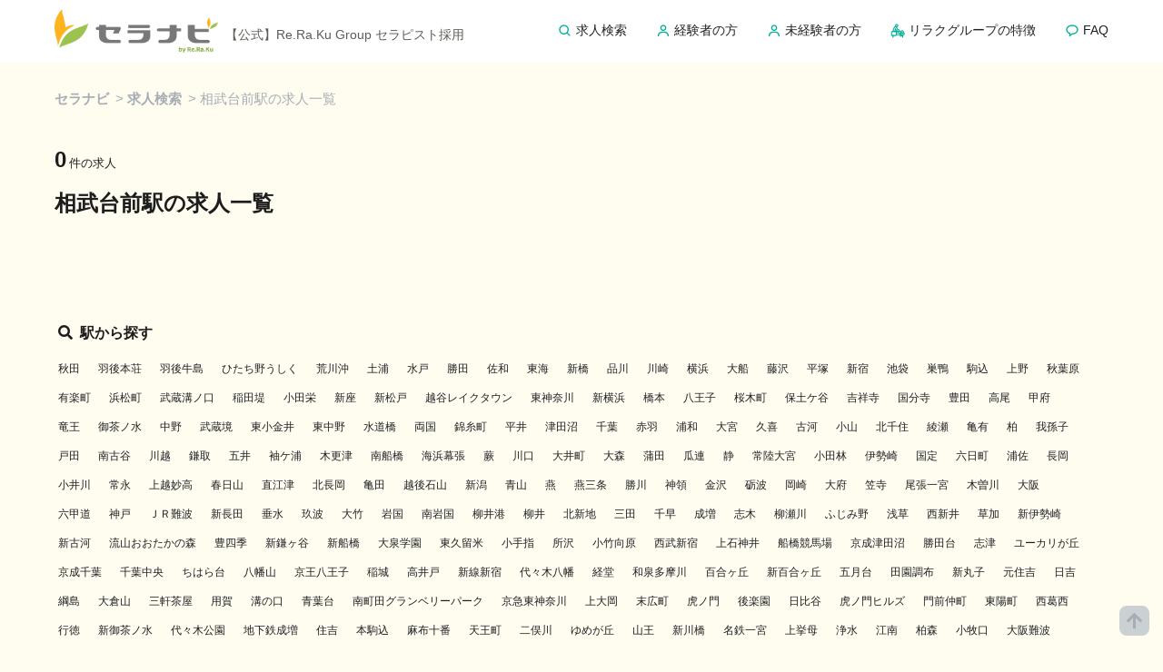

--- FILE ---
content_type: text/html; charset=utf-8
request_url: https://seranabi.jp/jobs/station/2500130
body_size: 29867
content:
<!DOCTYPE html>
<html lang="ja">
  <head>
      <!-- Google Tag Manager -->
      <script>(function(w,d,s,l,i){w[l]=w[l]||[];w[l].push({'gtm.start':
      new Date().getTime(),event:'gtm.js'});var f=d.getElementsByTagName(s)[0],
      j=d.createElement(s),dl=l!='dataLayer'?'&l='+l:'';j.async=true;j.src=
      'https://www.googletagmanager.com/gtm.js?id='+i+dl;f.parentNode.insertBefore(j,f);
      })(window,document,'script','dataLayer','GTM-NH77H3S');</script>
      <!-- End Google Tag Manager -->
    <meta charset="utf-8">
    <meta http-equiv="x-ua-compatible" content="ie=edge">
<script type="text/javascript">window.NREUM||(NREUM={});NREUM.info={"beacon":"bam.nr-data.net","errorBeacon":"bam.nr-data.net","licenseKey":"NRJS-def3b75285d7f4b09bb","applicationID":"982215288","transactionName":"dFtbRkpXD19UFBkWWkNRGlhXWjxDXhVCDF1QRxpBTFkXWl4I","queueTime":0,"applicationTime":99,"agent":""}</script>
<script type="text/javascript">(window.NREUM||(NREUM={})).init={privacy:{cookies_enabled:true},ajax:{deny_list:["bam.nr-data.net"]},feature_flags:["soft_nav"],distributed_tracing:{enabled:true}};(window.NREUM||(NREUM={})).loader_config={agentID:"1120466402",accountID:"4364537",trustKey:"4364537",xpid:"UAUBVVNQDxAJXFNQBgQFXlw=",licenseKey:"NRJS-def3b75285d7f4b09bb",applicationID:"982215288",browserID:"1120466402"};;/*! For license information please see nr-loader-spa-1.308.0.min.js.LICENSE.txt */
(()=>{var e,t,r={384:(e,t,r)=>{"use strict";r.d(t,{NT:()=>a,US:()=>u,Zm:()=>o,bQ:()=>d,dV:()=>c,pV:()=>l});var n=r(6154),i=r(1863),s=r(1910);const a={beacon:"bam.nr-data.net",errorBeacon:"bam.nr-data.net"};function o(){return n.gm.NREUM||(n.gm.NREUM={}),void 0===n.gm.newrelic&&(n.gm.newrelic=n.gm.NREUM),n.gm.NREUM}function c(){let e=o();return e.o||(e.o={ST:n.gm.setTimeout,SI:n.gm.setImmediate||n.gm.setInterval,CT:n.gm.clearTimeout,XHR:n.gm.XMLHttpRequest,REQ:n.gm.Request,EV:n.gm.Event,PR:n.gm.Promise,MO:n.gm.MutationObserver,FETCH:n.gm.fetch,WS:n.gm.WebSocket},(0,s.i)(...Object.values(e.o))),e}function d(e,t){let r=o();r.initializedAgents??={},t.initializedAt={ms:(0,i.t)(),date:new Date},r.initializedAgents[e]=t}function u(e,t){o()[e]=t}function l(){return function(){let e=o();const t=e.info||{};e.info={beacon:a.beacon,errorBeacon:a.errorBeacon,...t}}(),function(){let e=o();const t=e.init||{};e.init={...t}}(),c(),function(){let e=o();const t=e.loader_config||{};e.loader_config={...t}}(),o()}},782:(e,t,r)=>{"use strict";r.d(t,{T:()=>n});const n=r(860).K7.pageViewTiming},860:(e,t,r)=>{"use strict";r.d(t,{$J:()=>u,K7:()=>c,P3:()=>d,XX:()=>i,Yy:()=>o,df:()=>s,qY:()=>n,v4:()=>a});const n="events",i="jserrors",s="browser/blobs",a="rum",o="browser/logs",c={ajax:"ajax",genericEvents:"generic_events",jserrors:i,logging:"logging",metrics:"metrics",pageAction:"page_action",pageViewEvent:"page_view_event",pageViewTiming:"page_view_timing",sessionReplay:"session_replay",sessionTrace:"session_trace",softNav:"soft_navigations",spa:"spa"},d={[c.pageViewEvent]:1,[c.pageViewTiming]:2,[c.metrics]:3,[c.jserrors]:4,[c.spa]:5,[c.ajax]:6,[c.sessionTrace]:7,[c.softNav]:8,[c.sessionReplay]:9,[c.logging]:10,[c.genericEvents]:11},u={[c.pageViewEvent]:a,[c.pageViewTiming]:n,[c.ajax]:n,[c.spa]:n,[c.softNav]:n,[c.metrics]:i,[c.jserrors]:i,[c.sessionTrace]:s,[c.sessionReplay]:s,[c.logging]:o,[c.genericEvents]:"ins"}},944:(e,t,r)=>{"use strict";r.d(t,{R:()=>i});var n=r(3241);function i(e,t){"function"==typeof console.debug&&(console.debug("New Relic Warning: https://github.com/newrelic/newrelic-browser-agent/blob/main/docs/warning-codes.md#".concat(e),t),(0,n.W)({agentIdentifier:null,drained:null,type:"data",name:"warn",feature:"warn",data:{code:e,secondary:t}}))}},993:(e,t,r)=>{"use strict";r.d(t,{A$:()=>s,ET:()=>a,TZ:()=>o,p_:()=>i});var n=r(860);const i={ERROR:"ERROR",WARN:"WARN",INFO:"INFO",DEBUG:"DEBUG",TRACE:"TRACE"},s={OFF:0,ERROR:1,WARN:2,INFO:3,DEBUG:4,TRACE:5},a="log",o=n.K7.logging},1541:(e,t,r)=>{"use strict";r.d(t,{U:()=>i,f:()=>n});const n={MFE:"MFE",BA:"BA"};function i(e,t){if(2!==t?.harvestEndpointVersion)return{};const r=t.agentRef.runtime.appMetadata.agents[0].entityGuid;return e?{"source.id":e.id,"source.name":e.name,"source.type":e.type,"parent.id":e.parent?.id||r,"parent.type":e.parent?.type||n.BA}:{"entity.guid":r,appId:t.agentRef.info.applicationID}}},1687:(e,t,r)=>{"use strict";r.d(t,{Ak:()=>d,Ze:()=>h,x3:()=>u});var n=r(3241),i=r(7836),s=r(3606),a=r(860),o=r(2646);const c={};function d(e,t){const r={staged:!1,priority:a.P3[t]||0};l(e),c[e].get(t)||c[e].set(t,r)}function u(e,t){e&&c[e]&&(c[e].get(t)&&c[e].delete(t),p(e,t,!1),c[e].size&&f(e))}function l(e){if(!e)throw new Error("agentIdentifier required");c[e]||(c[e]=new Map)}function h(e="",t="feature",r=!1){if(l(e),!e||!c[e].get(t)||r)return p(e,t);c[e].get(t).staged=!0,f(e)}function f(e){const t=Array.from(c[e]);t.every(([e,t])=>t.staged)&&(t.sort((e,t)=>e[1].priority-t[1].priority),t.forEach(([t])=>{c[e].delete(t),p(e,t)}))}function p(e,t,r=!0){const a=e?i.ee.get(e):i.ee,c=s.i.handlers;if(!a.aborted&&a.backlog&&c){if((0,n.W)({agentIdentifier:e,type:"lifecycle",name:"drain",feature:t}),r){const e=a.backlog[t],r=c[t];if(r){for(let t=0;e&&t<e.length;++t)g(e[t],r);Object.entries(r).forEach(([e,t])=>{Object.values(t||{}).forEach(t=>{t[0]?.on&&t[0]?.context()instanceof o.y&&t[0].on(e,t[1])})})}}a.isolatedBacklog||delete c[t],a.backlog[t]=null,a.emit("drain-"+t,[])}}function g(e,t){var r=e[1];Object.values(t[r]||{}).forEach(t=>{var r=e[0];if(t[0]===r){var n=t[1],i=e[3],s=e[2];n.apply(i,s)}})}},1738:(e,t,r)=>{"use strict";r.d(t,{U:()=>f,Y:()=>h});var n=r(3241),i=r(9908),s=r(1863),a=r(944),o=r(5701),c=r(3969),d=r(8362),u=r(860),l=r(4261);function h(e,t,r,s){const h=s||r;!h||h[e]&&h[e]!==d.d.prototype[e]||(h[e]=function(){(0,i.p)(c.xV,["API/"+e+"/called"],void 0,u.K7.metrics,r.ee),(0,n.W)({agentIdentifier:r.agentIdentifier,drained:!!o.B?.[r.agentIdentifier],type:"data",name:"api",feature:l.Pl+e,data:{}});try{return t.apply(this,arguments)}catch(e){(0,a.R)(23,e)}})}function f(e,t,r,n,a){const o=e.info;null===r?delete o.jsAttributes[t]:o.jsAttributes[t]=r,(a||null===r)&&(0,i.p)(l.Pl+n,[(0,s.t)(),t,r],void 0,"session",e.ee)}},1741:(e,t,r)=>{"use strict";r.d(t,{W:()=>s});var n=r(944),i=r(4261);class s{#e(e,...t){if(this[e]!==s.prototype[e])return this[e](...t);(0,n.R)(35,e)}addPageAction(e,t){return this.#e(i.hG,e,t)}register(e){return this.#e(i.eY,e)}recordCustomEvent(e,t){return this.#e(i.fF,e,t)}setPageViewName(e,t){return this.#e(i.Fw,e,t)}setCustomAttribute(e,t,r){return this.#e(i.cD,e,t,r)}noticeError(e,t){return this.#e(i.o5,e,t)}setUserId(e,t=!1){return this.#e(i.Dl,e,t)}setApplicationVersion(e){return this.#e(i.nb,e)}setErrorHandler(e){return this.#e(i.bt,e)}addRelease(e,t){return this.#e(i.k6,e,t)}log(e,t){return this.#e(i.$9,e,t)}start(){return this.#e(i.d3)}finished(e){return this.#e(i.BL,e)}recordReplay(){return this.#e(i.CH)}pauseReplay(){return this.#e(i.Tb)}addToTrace(e){return this.#e(i.U2,e)}setCurrentRouteName(e){return this.#e(i.PA,e)}interaction(e){return this.#e(i.dT,e)}wrapLogger(e,t,r){return this.#e(i.Wb,e,t,r)}measure(e,t){return this.#e(i.V1,e,t)}consent(e){return this.#e(i.Pv,e)}}},1863:(e,t,r)=>{"use strict";function n(){return Math.floor(performance.now())}r.d(t,{t:()=>n})},1910:(e,t,r)=>{"use strict";r.d(t,{i:()=>s});var n=r(944);const i=new Map;function s(...e){return e.every(e=>{if(i.has(e))return i.get(e);const t="function"==typeof e?e.toString():"",r=t.includes("[native code]"),s=t.includes("nrWrapper");return r||s||(0,n.R)(64,e?.name||t),i.set(e,r),r})}},2555:(e,t,r)=>{"use strict";r.d(t,{D:()=>o,f:()=>a});var n=r(384),i=r(8122);const s={beacon:n.NT.beacon,errorBeacon:n.NT.errorBeacon,licenseKey:void 0,applicationID:void 0,sa:void 0,queueTime:void 0,applicationTime:void 0,ttGuid:void 0,user:void 0,account:void 0,product:void 0,extra:void 0,jsAttributes:{},userAttributes:void 0,atts:void 0,transactionName:void 0,tNamePlain:void 0};function a(e){try{return!!e.licenseKey&&!!e.errorBeacon&&!!e.applicationID}catch(e){return!1}}const o=e=>(0,i.a)(e,s)},2614:(e,t,r)=>{"use strict";r.d(t,{BB:()=>a,H3:()=>n,g:()=>d,iL:()=>c,tS:()=>o,uh:()=>i,wk:()=>s});const n="NRBA",i="SESSION",s=144e5,a=18e5,o={STARTED:"session-started",PAUSE:"session-pause",RESET:"session-reset",RESUME:"session-resume",UPDATE:"session-update"},c={SAME_TAB:"same-tab",CROSS_TAB:"cross-tab"},d={OFF:0,FULL:1,ERROR:2}},2646:(e,t,r)=>{"use strict";r.d(t,{y:()=>n});class n{constructor(e){this.contextId=e}}},2843:(e,t,r)=>{"use strict";r.d(t,{G:()=>s,u:()=>i});var n=r(3878);function i(e,t=!1,r,i){(0,n.DD)("visibilitychange",function(){if(t)return void("hidden"===document.visibilityState&&e());e(document.visibilityState)},r,i)}function s(e,t,r){(0,n.sp)("pagehide",e,t,r)}},3241:(e,t,r)=>{"use strict";r.d(t,{W:()=>s});var n=r(6154);const i="newrelic";function s(e={}){try{n.gm.dispatchEvent(new CustomEvent(i,{detail:e}))}catch(e){}}},3304:(e,t,r)=>{"use strict";r.d(t,{A:()=>s});var n=r(7836);const i=()=>{const e=new WeakSet;return(t,r)=>{if("object"==typeof r&&null!==r){if(e.has(r))return;e.add(r)}return r}};function s(e){try{return JSON.stringify(e,i())??""}catch(e){try{n.ee.emit("internal-error",[e])}catch(e){}return""}}},3333:(e,t,r)=>{"use strict";r.d(t,{$v:()=>u,TZ:()=>n,Xh:()=>c,Zp:()=>i,kd:()=>d,mq:()=>o,nf:()=>a,qN:()=>s});const n=r(860).K7.genericEvents,i=["auxclick","click","copy","keydown","paste","scrollend"],s=["focus","blur"],a=4,o=1e3,c=2e3,d=["PageAction","UserAction","BrowserPerformance"],u={RESOURCES:"experimental.resources",REGISTER:"register"}},3434:(e,t,r)=>{"use strict";r.d(t,{Jt:()=>s,YM:()=>d});var n=r(7836),i=r(5607);const s="nr@original:".concat(i.W),a=50;var o=Object.prototype.hasOwnProperty,c=!1;function d(e,t){return e||(e=n.ee),r.inPlace=function(e,t,n,i,s){n||(n="");const a="-"===n.charAt(0);for(let o=0;o<t.length;o++){const c=t[o],d=e[c];l(d)||(e[c]=r(d,a?c+n:n,i,c,s))}},r.flag=s,r;function r(t,r,n,c,d){return l(t)?t:(r||(r=""),nrWrapper[s]=t,function(e,t,r){if(Object.defineProperty&&Object.keys)try{return Object.keys(e).forEach(function(r){Object.defineProperty(t,r,{get:function(){return e[r]},set:function(t){return e[r]=t,t}})}),t}catch(e){u([e],r)}for(var n in e)o.call(e,n)&&(t[n]=e[n])}(t,nrWrapper,e),nrWrapper);function nrWrapper(){var s,o,l,h;let f;try{o=this,s=[...arguments],l="function"==typeof n?n(s,o):n||{}}catch(t){u([t,"",[s,o,c],l],e)}i(r+"start",[s,o,c],l,d);const p=performance.now();let g;try{return h=t.apply(o,s),g=performance.now(),h}catch(e){throw g=performance.now(),i(r+"err",[s,o,e],l,d),f=e,f}finally{const e=g-p,t={start:p,end:g,duration:e,isLongTask:e>=a,methodName:c,thrownError:f};t.isLongTask&&i("long-task",[t,o],l,d),i(r+"end",[s,o,h],l,d)}}}function i(r,n,i,s){if(!c||t){var a=c;c=!0;try{e.emit(r,n,i,t,s)}catch(t){u([t,r,n,i],e)}c=a}}}function u(e,t){t||(t=n.ee);try{t.emit("internal-error",e)}catch(e){}}function l(e){return!(e&&"function"==typeof e&&e.apply&&!e[s])}},3606:(e,t,r)=>{"use strict";r.d(t,{i:()=>s});var n=r(9908);s.on=a;var i=s.handlers={};function s(e,t,r,s){a(s||n.d,i,e,t,r)}function a(e,t,r,i,s){s||(s="feature"),e||(e=n.d);var a=t[s]=t[s]||{};(a[r]=a[r]||[]).push([e,i])}},3738:(e,t,r)=>{"use strict";r.d(t,{He:()=>i,Kp:()=>o,Lc:()=>d,Rz:()=>u,TZ:()=>n,bD:()=>s,d3:()=>a,jx:()=>l,sl:()=>h,uP:()=>c});const n=r(860).K7.sessionTrace,i="bstResource",s="resource",a="-start",o="-end",c="fn"+a,d="fn"+o,u="pushState",l=1e3,h=3e4},3785:(e,t,r)=>{"use strict";r.d(t,{R:()=>c,b:()=>d});var n=r(9908),i=r(1863),s=r(860),a=r(3969),o=r(993);function c(e,t,r={},c=o.p_.INFO,d=!0,u,l=(0,i.t)()){(0,n.p)(a.xV,["API/logging/".concat(c.toLowerCase(),"/called")],void 0,s.K7.metrics,e),(0,n.p)(o.ET,[l,t,r,c,d,u],void 0,s.K7.logging,e)}function d(e){return"string"==typeof e&&Object.values(o.p_).some(t=>t===e.toUpperCase().trim())}},3878:(e,t,r)=>{"use strict";function n(e,t){return{capture:e,passive:!1,signal:t}}function i(e,t,r=!1,i){window.addEventListener(e,t,n(r,i))}function s(e,t,r=!1,i){document.addEventListener(e,t,n(r,i))}r.d(t,{DD:()=>s,jT:()=>n,sp:()=>i})},3962:(e,t,r)=>{"use strict";r.d(t,{AM:()=>a,O2:()=>l,OV:()=>s,Qu:()=>h,TZ:()=>c,ih:()=>f,pP:()=>o,t1:()=>u,tC:()=>i,wD:()=>d});var n=r(860);const i=["click","keydown","submit"],s="popstate",a="api",o="initialPageLoad",c=n.K7.softNav,d=5e3,u=500,l={INITIAL_PAGE_LOAD:"",ROUTE_CHANGE:1,UNSPECIFIED:2},h={INTERACTION:1,AJAX:2,CUSTOM_END:3,CUSTOM_TRACER:4},f={IP:"in progress",PF:"pending finish",FIN:"finished",CAN:"cancelled"}},3969:(e,t,r)=>{"use strict";r.d(t,{TZ:()=>n,XG:()=>o,rs:()=>i,xV:()=>a,z_:()=>s});const n=r(860).K7.metrics,i="sm",s="cm",a="storeSupportabilityMetrics",o="storeEventMetrics"},4234:(e,t,r)=>{"use strict";r.d(t,{W:()=>s});var n=r(7836),i=r(1687);class s{constructor(e,t){this.agentIdentifier=e,this.ee=n.ee.get(e),this.featureName=t,this.blocked=!1}deregisterDrain(){(0,i.x3)(this.agentIdentifier,this.featureName)}}},4261:(e,t,r)=>{"use strict";r.d(t,{$9:()=>u,BL:()=>c,CH:()=>p,Dl:()=>R,Fw:()=>w,PA:()=>v,Pl:()=>n,Pv:()=>A,Tb:()=>h,U2:()=>a,V1:()=>E,Wb:()=>T,bt:()=>y,cD:()=>b,d3:()=>x,dT:()=>d,eY:()=>g,fF:()=>f,hG:()=>s,hw:()=>i,k6:()=>o,nb:()=>m,o5:()=>l});const n="api-",i=n+"ixn-",s="addPageAction",a="addToTrace",o="addRelease",c="finished",d="interaction",u="log",l="noticeError",h="pauseReplay",f="recordCustomEvent",p="recordReplay",g="register",m="setApplicationVersion",v="setCurrentRouteName",b="setCustomAttribute",y="setErrorHandler",w="setPageViewName",R="setUserId",x="start",T="wrapLogger",E="measure",A="consent"},5205:(e,t,r)=>{"use strict";r.d(t,{j:()=>S});var n=r(384),i=r(1741);var s=r(2555),a=r(3333);const o=e=>{if(!e||"string"!=typeof e)return!1;try{document.createDocumentFragment().querySelector(e)}catch{return!1}return!0};var c=r(2614),d=r(944),u=r(8122);const l="[data-nr-mask]",h=e=>(0,u.a)(e,(()=>{const e={feature_flags:[],experimental:{allow_registered_children:!1,resources:!1},mask_selector:"*",block_selector:"[data-nr-block]",mask_input_options:{color:!1,date:!1,"datetime-local":!1,email:!1,month:!1,number:!1,range:!1,search:!1,tel:!1,text:!1,time:!1,url:!1,week:!1,textarea:!1,select:!1,password:!0}};return{ajax:{deny_list:void 0,block_internal:!0,enabled:!0,autoStart:!0},api:{get allow_registered_children(){return e.feature_flags.includes(a.$v.REGISTER)||e.experimental.allow_registered_children},set allow_registered_children(t){e.experimental.allow_registered_children=t},duplicate_registered_data:!1},browser_consent_mode:{enabled:!1},distributed_tracing:{enabled:void 0,exclude_newrelic_header:void 0,cors_use_newrelic_header:void 0,cors_use_tracecontext_headers:void 0,allowed_origins:void 0},get feature_flags(){return e.feature_flags},set feature_flags(t){e.feature_flags=t},generic_events:{enabled:!0,autoStart:!0},harvest:{interval:30},jserrors:{enabled:!0,autoStart:!0},logging:{enabled:!0,autoStart:!0},metrics:{enabled:!0,autoStart:!0},obfuscate:void 0,page_action:{enabled:!0},page_view_event:{enabled:!0,autoStart:!0},page_view_timing:{enabled:!0,autoStart:!0},performance:{capture_marks:!1,capture_measures:!1,capture_detail:!0,resources:{get enabled(){return e.feature_flags.includes(a.$v.RESOURCES)||e.experimental.resources},set enabled(t){e.experimental.resources=t},asset_types:[],first_party_domains:[],ignore_newrelic:!0}},privacy:{cookies_enabled:!0},proxy:{assets:void 0,beacon:void 0},session:{expiresMs:c.wk,inactiveMs:c.BB},session_replay:{autoStart:!0,enabled:!1,preload:!1,sampling_rate:10,error_sampling_rate:100,collect_fonts:!1,inline_images:!1,fix_stylesheets:!0,mask_all_inputs:!0,get mask_text_selector(){return e.mask_selector},set mask_text_selector(t){o(t)?e.mask_selector="".concat(t,",").concat(l):""===t||null===t?e.mask_selector=l:(0,d.R)(5,t)},get block_class(){return"nr-block"},get ignore_class(){return"nr-ignore"},get mask_text_class(){return"nr-mask"},get block_selector(){return e.block_selector},set block_selector(t){o(t)?e.block_selector+=",".concat(t):""!==t&&(0,d.R)(6,t)},get mask_input_options(){return e.mask_input_options},set mask_input_options(t){t&&"object"==typeof t?e.mask_input_options={...t,password:!0}:(0,d.R)(7,t)}},session_trace:{enabled:!0,autoStart:!0},soft_navigations:{enabled:!0,autoStart:!0},spa:{enabled:!0,autoStart:!0},ssl:void 0,user_actions:{enabled:!0,elementAttributes:["id","className","tagName","type"]}}})());var f=r(6154),p=r(9324);let g=0;const m={buildEnv:p.F3,distMethod:p.Xs,version:p.xv,originTime:f.WN},v={consented:!1},b={appMetadata:{},get consented(){return this.session?.state?.consent||v.consented},set consented(e){v.consented=e},customTransaction:void 0,denyList:void 0,disabled:!1,harvester:void 0,isolatedBacklog:!1,isRecording:!1,loaderType:void 0,maxBytes:3e4,obfuscator:void 0,onerror:void 0,ptid:void 0,releaseIds:{},session:void 0,timeKeeper:void 0,registeredEntities:[],jsAttributesMetadata:{bytes:0},get harvestCount(){return++g}},y=e=>{const t=(0,u.a)(e,b),r=Object.keys(m).reduce((e,t)=>(e[t]={value:m[t],writable:!1,configurable:!0,enumerable:!0},e),{});return Object.defineProperties(t,r)};var w=r(5701);const R=e=>{const t=e.startsWith("http");e+="/",r.p=t?e:"https://"+e};var x=r(7836),T=r(3241);const E={accountID:void 0,trustKey:void 0,agentID:void 0,licenseKey:void 0,applicationID:void 0,xpid:void 0},A=e=>(0,u.a)(e,E),_=new Set;function S(e,t={},r,a){let{init:o,info:c,loader_config:d,runtime:u={},exposed:l=!0}=t;if(!c){const e=(0,n.pV)();o=e.init,c=e.info,d=e.loader_config}e.init=h(o||{}),e.loader_config=A(d||{}),c.jsAttributes??={},f.bv&&(c.jsAttributes.isWorker=!0),e.info=(0,s.D)(c);const p=e.init,g=[c.beacon,c.errorBeacon];_.has(e.agentIdentifier)||(p.proxy.assets&&(R(p.proxy.assets),g.push(p.proxy.assets)),p.proxy.beacon&&g.push(p.proxy.beacon),e.beacons=[...g],function(e){const t=(0,n.pV)();Object.getOwnPropertyNames(i.W.prototype).forEach(r=>{const n=i.W.prototype[r];if("function"!=typeof n||"constructor"===n)return;let s=t[r];e[r]&&!1!==e.exposed&&"micro-agent"!==e.runtime?.loaderType&&(t[r]=(...t)=>{const n=e[r](...t);return s?s(...t):n})})}(e),(0,n.US)("activatedFeatures",w.B)),u.denyList=[...p.ajax.deny_list||[],...p.ajax.block_internal?g:[]],u.ptid=e.agentIdentifier,u.loaderType=r,e.runtime=y(u),_.has(e.agentIdentifier)||(e.ee=x.ee.get(e.agentIdentifier),e.exposed=l,(0,T.W)({agentIdentifier:e.agentIdentifier,drained:!!w.B?.[e.agentIdentifier],type:"lifecycle",name:"initialize",feature:void 0,data:e.config})),_.add(e.agentIdentifier)}},5270:(e,t,r)=>{"use strict";r.d(t,{Aw:()=>a,SR:()=>s,rF:()=>o});var n=r(384),i=r(7767);function s(e){return!!(0,n.dV)().o.MO&&(0,i.V)(e)&&!0===e?.session_trace.enabled}function a(e){return!0===e?.session_replay.preload&&s(e)}function o(e,t){try{if("string"==typeof t?.type){if("password"===t.type.toLowerCase())return"*".repeat(e?.length||0);if(void 0!==t?.dataset?.nrUnmask||t?.classList?.contains("nr-unmask"))return e}}catch(e){}return"string"==typeof e?e.replace(/[\S]/g,"*"):"*".repeat(e?.length||0)}},5289:(e,t,r)=>{"use strict";r.d(t,{GG:()=>a,Qr:()=>c,sB:()=>o});var n=r(3878),i=r(6389);function s(){return"undefined"==typeof document||"complete"===document.readyState}function a(e,t){if(s())return e();const r=(0,i.J)(e),a=setInterval(()=>{s()&&(clearInterval(a),r())},500);(0,n.sp)("load",r,t)}function o(e){if(s())return e();(0,n.DD)("DOMContentLoaded",e)}function c(e){if(s())return e();(0,n.sp)("popstate",e)}},5607:(e,t,r)=>{"use strict";r.d(t,{W:()=>n});const n=(0,r(9566).bz)()},5701:(e,t,r)=>{"use strict";r.d(t,{B:()=>s,t:()=>a});var n=r(3241);const i=new Set,s={};function a(e,t){const r=t.agentIdentifier;s[r]??={},e&&"object"==typeof e&&(i.has(r)||(t.ee.emit("rumresp",[e]),s[r]=e,i.add(r),(0,n.W)({agentIdentifier:r,loaded:!0,drained:!0,type:"lifecycle",name:"load",feature:void 0,data:e})))}},6154:(e,t,r)=>{"use strict";r.d(t,{OF:()=>d,RI:()=>i,WN:()=>h,bv:()=>s,eN:()=>f,gm:()=>a,lR:()=>l,m:()=>c,mw:()=>o,sb:()=>u});var n=r(1863);const i="undefined"!=typeof window&&!!window.document,s="undefined"!=typeof WorkerGlobalScope&&("undefined"!=typeof self&&self instanceof WorkerGlobalScope&&self.navigator instanceof WorkerNavigator||"undefined"!=typeof globalThis&&globalThis instanceof WorkerGlobalScope&&globalThis.navigator instanceof WorkerNavigator),a=i?window:"undefined"!=typeof WorkerGlobalScope&&("undefined"!=typeof self&&self instanceof WorkerGlobalScope&&self||"undefined"!=typeof globalThis&&globalThis instanceof WorkerGlobalScope&&globalThis),o=Boolean("hidden"===a?.document?.visibilityState),c=""+a?.location,d=/iPad|iPhone|iPod/.test(a.navigator?.userAgent),u=d&&"undefined"==typeof SharedWorker,l=(()=>{const e=a.navigator?.userAgent?.match(/Firefox[/\s](\d+\.\d+)/);return Array.isArray(e)&&e.length>=2?+e[1]:0})(),h=Date.now()-(0,n.t)(),f=()=>"undefined"!=typeof PerformanceNavigationTiming&&a?.performance?.getEntriesByType("navigation")?.[0]?.responseStart},6344:(e,t,r)=>{"use strict";r.d(t,{BB:()=>u,Qb:()=>l,TZ:()=>i,Ug:()=>a,Vh:()=>s,_s:()=>o,bc:()=>d,yP:()=>c});var n=r(2614);const i=r(860).K7.sessionReplay,s="errorDuringReplay",a=.12,o={DomContentLoaded:0,Load:1,FullSnapshot:2,IncrementalSnapshot:3,Meta:4,Custom:5},c={[n.g.ERROR]:15e3,[n.g.FULL]:3e5,[n.g.OFF]:0},d={RESET:{message:"Session was reset",sm:"Reset"},IMPORT:{message:"Recorder failed to import",sm:"Import"},TOO_MANY:{message:"429: Too Many Requests",sm:"Too-Many"},TOO_BIG:{message:"Payload was too large",sm:"Too-Big"},CROSS_TAB:{message:"Session Entity was set to OFF on another tab",sm:"Cross-Tab"},ENTITLEMENTS:{message:"Session Replay is not allowed and will not be started",sm:"Entitlement"}},u=5e3,l={API:"api",RESUME:"resume",SWITCH_TO_FULL:"switchToFull",INITIALIZE:"initialize",PRELOAD:"preload"}},6389:(e,t,r)=>{"use strict";function n(e,t=500,r={}){const n=r?.leading||!1;let i;return(...r)=>{n&&void 0===i&&(e.apply(this,r),i=setTimeout(()=>{i=clearTimeout(i)},t)),n||(clearTimeout(i),i=setTimeout(()=>{e.apply(this,r)},t))}}function i(e){let t=!1;return(...r)=>{t||(t=!0,e.apply(this,r))}}r.d(t,{J:()=>i,s:()=>n})},6630:(e,t,r)=>{"use strict";r.d(t,{T:()=>n});const n=r(860).K7.pageViewEvent},6774:(e,t,r)=>{"use strict";r.d(t,{T:()=>n});const n=r(860).K7.jserrors},7295:(e,t,r)=>{"use strict";r.d(t,{Xv:()=>a,gX:()=>i,iW:()=>s});var n=[];function i(e){if(!e||s(e))return!1;if(0===n.length)return!0;if("*"===n[0].hostname)return!1;for(var t=0;t<n.length;t++){var r=n[t];if(r.hostname.test(e.hostname)&&r.pathname.test(e.pathname))return!1}return!0}function s(e){return void 0===e.hostname}function a(e){if(n=[],e&&e.length)for(var t=0;t<e.length;t++){let r=e[t];if(!r)continue;if("*"===r)return void(n=[{hostname:"*"}]);0===r.indexOf("http://")?r=r.substring(7):0===r.indexOf("https://")&&(r=r.substring(8));const i=r.indexOf("/");let s,a;i>0?(s=r.substring(0,i),a=r.substring(i)):(s=r,a="*");let[c]=s.split(":");n.push({hostname:o(c),pathname:o(a,!0)})}}function o(e,t=!1){const r=e.replace(/[.+?^${}()|[\]\\]/g,e=>"\\"+e).replace(/\*/g,".*?");return new RegExp((t?"^":"")+r+"$")}},7485:(e,t,r)=>{"use strict";r.d(t,{D:()=>i});var n=r(6154);function i(e){if(0===(e||"").indexOf("data:"))return{protocol:"data"};try{const t=new URL(e,location.href),r={port:t.port,hostname:t.hostname,pathname:t.pathname,search:t.search,protocol:t.protocol.slice(0,t.protocol.indexOf(":")),sameOrigin:t.protocol===n.gm?.location?.protocol&&t.host===n.gm?.location?.host};return r.port&&""!==r.port||("http:"===t.protocol&&(r.port="80"),"https:"===t.protocol&&(r.port="443")),r.pathname&&""!==r.pathname?r.pathname.startsWith("/")||(r.pathname="/".concat(r.pathname)):r.pathname="/",r}catch(e){return{}}}},7699:(e,t,r)=>{"use strict";r.d(t,{It:()=>s,KC:()=>o,No:()=>i,qh:()=>a});var n=r(860);const i=16e3,s=1e6,a="SESSION_ERROR",o={[n.K7.logging]:!0,[n.K7.genericEvents]:!1,[n.K7.jserrors]:!1,[n.K7.ajax]:!1}},7767:(e,t,r)=>{"use strict";r.d(t,{V:()=>i});var n=r(6154);const i=e=>n.RI&&!0===e?.privacy.cookies_enabled},7836:(e,t,r)=>{"use strict";r.d(t,{P:()=>o,ee:()=>c});var n=r(384),i=r(8990),s=r(2646),a=r(5607);const o="nr@context:".concat(a.W),c=function e(t,r){var n={},a={},u={},l=!1;try{l=16===r.length&&d.initializedAgents?.[r]?.runtime.isolatedBacklog}catch(e){}var h={on:p,addEventListener:p,removeEventListener:function(e,t){var r=n[e];if(!r)return;for(var i=0;i<r.length;i++)r[i]===t&&r.splice(i,1)},emit:function(e,r,n,i,s){!1!==s&&(s=!0);if(c.aborted&&!i)return;t&&s&&t.emit(e,r,n);var o=f(n);g(e).forEach(e=>{e.apply(o,r)});var d=v()[a[e]];d&&d.push([h,e,r,o]);return o},get:m,listeners:g,context:f,buffer:function(e,t){const r=v();if(t=t||"feature",h.aborted)return;Object.entries(e||{}).forEach(([e,n])=>{a[n]=t,t in r||(r[t]=[])})},abort:function(){h._aborted=!0,Object.keys(h.backlog).forEach(e=>{delete h.backlog[e]})},isBuffering:function(e){return!!v()[a[e]]},debugId:r,backlog:l?{}:t&&"object"==typeof t.backlog?t.backlog:{},isolatedBacklog:l};return Object.defineProperty(h,"aborted",{get:()=>{let e=h._aborted||!1;return e||(t&&(e=t.aborted),e)}}),h;function f(e){return e&&e instanceof s.y?e:e?(0,i.I)(e,o,()=>new s.y(o)):new s.y(o)}function p(e,t){n[e]=g(e).concat(t)}function g(e){return n[e]||[]}function m(t){return u[t]=u[t]||e(h,t)}function v(){return h.backlog}}(void 0,"globalEE"),d=(0,n.Zm)();d.ee||(d.ee=c)},8122:(e,t,r)=>{"use strict";r.d(t,{a:()=>i});var n=r(944);function i(e,t){try{if(!e||"object"!=typeof e)return(0,n.R)(3);if(!t||"object"!=typeof t)return(0,n.R)(4);const r=Object.create(Object.getPrototypeOf(t),Object.getOwnPropertyDescriptors(t)),s=0===Object.keys(r).length?e:r;for(let a in s)if(void 0!==e[a])try{if(null===e[a]){r[a]=null;continue}Array.isArray(e[a])&&Array.isArray(t[a])?r[a]=Array.from(new Set([...e[a],...t[a]])):"object"==typeof e[a]&&"object"==typeof t[a]?r[a]=i(e[a],t[a]):r[a]=e[a]}catch(e){r[a]||(0,n.R)(1,e)}return r}catch(e){(0,n.R)(2,e)}}},8139:(e,t,r)=>{"use strict";r.d(t,{u:()=>h});var n=r(7836),i=r(3434),s=r(8990),a=r(6154);const o={},c=a.gm.XMLHttpRequest,d="addEventListener",u="removeEventListener",l="nr@wrapped:".concat(n.P);function h(e){var t=function(e){return(e||n.ee).get("events")}(e);if(o[t.debugId]++)return t;o[t.debugId]=1;var r=(0,i.YM)(t,!0);function h(e){r.inPlace(e,[d,u],"-",p)}function p(e,t){return e[1]}return"getPrototypeOf"in Object&&(a.RI&&f(document,h),c&&f(c.prototype,h),f(a.gm,h)),t.on(d+"-start",function(e,t){var n=e[1];if(null!==n&&("function"==typeof n||"object"==typeof n)&&"newrelic"!==e[0]){var i=(0,s.I)(n,l,function(){var e={object:function(){if("function"!=typeof n.handleEvent)return;return n.handleEvent.apply(n,arguments)},function:n}[typeof n];return e?r(e,"fn-",null,e.name||"anonymous"):n});this.wrapped=e[1]=i}}),t.on(u+"-start",function(e){e[1]=this.wrapped||e[1]}),t}function f(e,t,...r){let n=e;for(;"object"==typeof n&&!Object.prototype.hasOwnProperty.call(n,d);)n=Object.getPrototypeOf(n);n&&t(n,...r)}},8362:(e,t,r)=>{"use strict";r.d(t,{d:()=>s});var n=r(9566),i=r(1741);class s extends i.W{agentIdentifier=(0,n.LA)(16)}},8374:(e,t,r)=>{r.nc=(()=>{try{return document?.currentScript?.nonce}catch(e){}return""})()},8990:(e,t,r)=>{"use strict";r.d(t,{I:()=>i});var n=Object.prototype.hasOwnProperty;function i(e,t,r){if(n.call(e,t))return e[t];var i=r();if(Object.defineProperty&&Object.keys)try{return Object.defineProperty(e,t,{value:i,writable:!0,enumerable:!1}),i}catch(e){}return e[t]=i,i}},9119:(e,t,r)=>{"use strict";r.d(t,{L:()=>s});var n=/([^?#]*)[^#]*(#[^?]*|$).*/,i=/([^?#]*)().*/;function s(e,t){return e?e.replace(t?n:i,"$1$2"):e}},9300:(e,t,r)=>{"use strict";r.d(t,{T:()=>n});const n=r(860).K7.ajax},9324:(e,t,r)=>{"use strict";r.d(t,{AJ:()=>a,F3:()=>i,Xs:()=>s,Yq:()=>o,xv:()=>n});const n="1.308.0",i="PROD",s="CDN",a="@newrelic/rrweb",o="1.0.1"},9566:(e,t,r)=>{"use strict";r.d(t,{LA:()=>o,ZF:()=>c,bz:()=>a,el:()=>d});var n=r(6154);const i="xxxxxxxx-xxxx-4xxx-yxxx-xxxxxxxxxxxx";function s(e,t){return e?15&e[t]:16*Math.random()|0}function a(){const e=n.gm?.crypto||n.gm?.msCrypto;let t,r=0;return e&&e.getRandomValues&&(t=e.getRandomValues(new Uint8Array(30))),i.split("").map(e=>"x"===e?s(t,r++).toString(16):"y"===e?(3&s()|8).toString(16):e).join("")}function o(e){const t=n.gm?.crypto||n.gm?.msCrypto;let r,i=0;t&&t.getRandomValues&&(r=t.getRandomValues(new Uint8Array(e)));const a=[];for(var o=0;o<e;o++)a.push(s(r,i++).toString(16));return a.join("")}function c(){return o(16)}function d(){return o(32)}},9908:(e,t,r)=>{"use strict";r.d(t,{d:()=>n,p:()=>i});var n=r(7836).ee.get("handle");function i(e,t,r,i,s){s?(s.buffer([e],i),s.emit(e,t,r)):(n.buffer([e],i),n.emit(e,t,r))}}},n={};function i(e){var t=n[e];if(void 0!==t)return t.exports;var s=n[e]={exports:{}};return r[e](s,s.exports,i),s.exports}i.m=r,i.d=(e,t)=>{for(var r in t)i.o(t,r)&&!i.o(e,r)&&Object.defineProperty(e,r,{enumerable:!0,get:t[r]})},i.f={},i.e=e=>Promise.all(Object.keys(i.f).reduce((t,r)=>(i.f[r](e,t),t),[])),i.u=e=>({212:"nr-spa-compressor",249:"nr-spa-recorder",478:"nr-spa"}[e]+"-1.308.0.min.js"),i.o=(e,t)=>Object.prototype.hasOwnProperty.call(e,t),e={},t="NRBA-1.308.0.PROD:",i.l=(r,n,s,a)=>{if(e[r])e[r].push(n);else{var o,c;if(void 0!==s)for(var d=document.getElementsByTagName("script"),u=0;u<d.length;u++){var l=d[u];if(l.getAttribute("src")==r||l.getAttribute("data-webpack")==t+s){o=l;break}}if(!o){c=!0;var h={478:"sha512-RSfSVnmHk59T/uIPbdSE0LPeqcEdF4/+XhfJdBuccH5rYMOEZDhFdtnh6X6nJk7hGpzHd9Ujhsy7lZEz/ORYCQ==",249:"sha512-ehJXhmntm85NSqW4MkhfQqmeKFulra3klDyY0OPDUE+sQ3GokHlPh1pmAzuNy//3j4ac6lzIbmXLvGQBMYmrkg==",212:"sha512-B9h4CR46ndKRgMBcK+j67uSR2RCnJfGefU+A7FrgR/k42ovXy5x/MAVFiSvFxuVeEk/pNLgvYGMp1cBSK/G6Fg=="};(o=document.createElement("script")).charset="utf-8",i.nc&&o.setAttribute("nonce",i.nc),o.setAttribute("data-webpack",t+s),o.src=r,0!==o.src.indexOf(window.location.origin+"/")&&(o.crossOrigin="anonymous"),h[a]&&(o.integrity=h[a])}e[r]=[n];var f=(t,n)=>{o.onerror=o.onload=null,clearTimeout(p);var i=e[r];if(delete e[r],o.parentNode&&o.parentNode.removeChild(o),i&&i.forEach(e=>e(n)),t)return t(n)},p=setTimeout(f.bind(null,void 0,{type:"timeout",target:o}),12e4);o.onerror=f.bind(null,o.onerror),o.onload=f.bind(null,o.onload),c&&document.head.appendChild(o)}},i.r=e=>{"undefined"!=typeof Symbol&&Symbol.toStringTag&&Object.defineProperty(e,Symbol.toStringTag,{value:"Module"}),Object.defineProperty(e,"__esModule",{value:!0})},i.p="https://js-agent.newrelic.com/",(()=>{var e={38:0,788:0};i.f.j=(t,r)=>{var n=i.o(e,t)?e[t]:void 0;if(0!==n)if(n)r.push(n[2]);else{var s=new Promise((r,i)=>n=e[t]=[r,i]);r.push(n[2]=s);var a=i.p+i.u(t),o=new Error;i.l(a,r=>{if(i.o(e,t)&&(0!==(n=e[t])&&(e[t]=void 0),n)){var s=r&&("load"===r.type?"missing":r.type),a=r&&r.target&&r.target.src;o.message="Loading chunk "+t+" failed: ("+s+": "+a+")",o.name="ChunkLoadError",o.type=s,o.request=a,n[1](o)}},"chunk-"+t,t)}};var t=(t,r)=>{var n,s,[a,o,c]=r,d=0;if(a.some(t=>0!==e[t])){for(n in o)i.o(o,n)&&(i.m[n]=o[n]);if(c)c(i)}for(t&&t(r);d<a.length;d++)s=a[d],i.o(e,s)&&e[s]&&e[s][0](),e[s]=0},r=self["webpackChunk:NRBA-1.308.0.PROD"]=self["webpackChunk:NRBA-1.308.0.PROD"]||[];r.forEach(t.bind(null,0)),r.push=t.bind(null,r.push.bind(r))})(),(()=>{"use strict";i(8374);var e=i(8362),t=i(860);const r=Object.values(t.K7);var n=i(5205);var s=i(9908),a=i(1863),o=i(4261),c=i(1738);var d=i(1687),u=i(4234),l=i(5289),h=i(6154),f=i(944),p=i(5270),g=i(7767),m=i(6389),v=i(7699);class b extends u.W{constructor(e,t){super(e.agentIdentifier,t),this.agentRef=e,this.abortHandler=void 0,this.featAggregate=void 0,this.loadedSuccessfully=void 0,this.onAggregateImported=new Promise(e=>{this.loadedSuccessfully=e}),this.deferred=Promise.resolve(),!1===e.init[this.featureName].autoStart?this.deferred=new Promise((t,r)=>{this.ee.on("manual-start-all",(0,m.J)(()=>{(0,d.Ak)(e.agentIdentifier,this.featureName),t()}))}):(0,d.Ak)(e.agentIdentifier,t)}importAggregator(e,t,r={}){if(this.featAggregate)return;const n=async()=>{let n;await this.deferred;try{if((0,g.V)(e.init)){const{setupAgentSession:t}=await i.e(478).then(i.bind(i,8766));n=t(e)}}catch(e){(0,f.R)(20,e),this.ee.emit("internal-error",[e]),(0,s.p)(v.qh,[e],void 0,this.featureName,this.ee)}try{if(!this.#t(this.featureName,n,e.init))return(0,d.Ze)(this.agentIdentifier,this.featureName),void this.loadedSuccessfully(!1);const{Aggregate:i}=await t();this.featAggregate=new i(e,r),e.runtime.harvester.initializedAggregates.push(this.featAggregate),this.loadedSuccessfully(!0)}catch(e){(0,f.R)(34,e),this.abortHandler?.(),(0,d.Ze)(this.agentIdentifier,this.featureName,!0),this.loadedSuccessfully(!1),this.ee&&this.ee.abort()}};h.RI?(0,l.GG)(()=>n(),!0):n()}#t(e,r,n){if(this.blocked)return!1;switch(e){case t.K7.sessionReplay:return(0,p.SR)(n)&&!!r;case t.K7.sessionTrace:return!!r;default:return!0}}}var y=i(6630),w=i(2614),R=i(3241);class x extends b{static featureName=y.T;constructor(e){var t;super(e,y.T),this.setupInspectionEvents(e.agentIdentifier),t=e,(0,c.Y)(o.Fw,function(e,r){"string"==typeof e&&("/"!==e.charAt(0)&&(e="/"+e),t.runtime.customTransaction=(r||"http://custom.transaction")+e,(0,s.p)(o.Pl+o.Fw,[(0,a.t)()],void 0,void 0,t.ee))},t),this.importAggregator(e,()=>i.e(478).then(i.bind(i,2467)))}setupInspectionEvents(e){const t=(t,r)=>{t&&(0,R.W)({agentIdentifier:e,timeStamp:t.timeStamp,loaded:"complete"===t.target.readyState,type:"window",name:r,data:t.target.location+""})};(0,l.sB)(e=>{t(e,"DOMContentLoaded")}),(0,l.GG)(e=>{t(e,"load")}),(0,l.Qr)(e=>{t(e,"navigate")}),this.ee.on(w.tS.UPDATE,(t,r)=>{(0,R.W)({agentIdentifier:e,type:"lifecycle",name:"session",data:r})})}}var T=i(384);class E extends e.d{constructor(e){var t;(super(),h.gm)?(this.features={},(0,T.bQ)(this.agentIdentifier,this),this.desiredFeatures=new Set(e.features||[]),this.desiredFeatures.add(x),(0,n.j)(this,e,e.loaderType||"agent"),t=this,(0,c.Y)(o.cD,function(e,r,n=!1){if("string"==typeof e){if(["string","number","boolean"].includes(typeof r)||null===r)return(0,c.U)(t,e,r,o.cD,n);(0,f.R)(40,typeof r)}else(0,f.R)(39,typeof e)},t),function(e){(0,c.Y)(o.Dl,function(t,r=!1){if("string"!=typeof t&&null!==t)return void(0,f.R)(41,typeof t);const n=e.info.jsAttributes["enduser.id"];r&&null!=n&&n!==t?(0,s.p)(o.Pl+"setUserIdAndResetSession",[t],void 0,"session",e.ee):(0,c.U)(e,"enduser.id",t,o.Dl,!0)},e)}(this),function(e){(0,c.Y)(o.nb,function(t){if("string"==typeof t||null===t)return(0,c.U)(e,"application.version",t,o.nb,!1);(0,f.R)(42,typeof t)},e)}(this),function(e){(0,c.Y)(o.d3,function(){e.ee.emit("manual-start-all")},e)}(this),function(e){(0,c.Y)(o.Pv,function(t=!0){if("boolean"==typeof t){if((0,s.p)(o.Pl+o.Pv,[t],void 0,"session",e.ee),e.runtime.consented=t,t){const t=e.features.page_view_event;t.onAggregateImported.then(e=>{const r=t.featAggregate;e&&!r.sentRum&&r.sendRum()})}}else(0,f.R)(65,typeof t)},e)}(this),this.run()):(0,f.R)(21)}get config(){return{info:this.info,init:this.init,loader_config:this.loader_config,runtime:this.runtime}}get api(){return this}run(){try{const e=function(e){const t={};return r.forEach(r=>{t[r]=!!e[r]?.enabled}),t}(this.init),n=[...this.desiredFeatures];n.sort((e,r)=>t.P3[e.featureName]-t.P3[r.featureName]),n.forEach(r=>{if(!e[r.featureName]&&r.featureName!==t.K7.pageViewEvent)return;if(r.featureName===t.K7.spa)return void(0,f.R)(67);const n=function(e){switch(e){case t.K7.ajax:return[t.K7.jserrors];case t.K7.sessionTrace:return[t.K7.ajax,t.K7.pageViewEvent];case t.K7.sessionReplay:return[t.K7.sessionTrace];case t.K7.pageViewTiming:return[t.K7.pageViewEvent];default:return[]}}(r.featureName).filter(e=>!(e in this.features));n.length>0&&(0,f.R)(36,{targetFeature:r.featureName,missingDependencies:n}),this.features[r.featureName]=new r(this)})}catch(e){(0,f.R)(22,e);for(const e in this.features)this.features[e].abortHandler?.();const t=(0,T.Zm)();delete t.initializedAgents[this.agentIdentifier]?.features,delete this.sharedAggregator;return t.ee.get(this.agentIdentifier).abort(),!1}}}var A=i(2843),_=i(782);class S extends b{static featureName=_.T;constructor(e){super(e,_.T),h.RI&&((0,A.u)(()=>(0,s.p)("docHidden",[(0,a.t)()],void 0,_.T,this.ee),!0),(0,A.G)(()=>(0,s.p)("winPagehide",[(0,a.t)()],void 0,_.T,this.ee)),this.importAggregator(e,()=>i.e(478).then(i.bind(i,9917))))}}var O=i(3969);class I extends b{static featureName=O.TZ;constructor(e){super(e,O.TZ),h.RI&&document.addEventListener("securitypolicyviolation",e=>{(0,s.p)(O.xV,["Generic/CSPViolation/Detected"],void 0,this.featureName,this.ee)}),this.importAggregator(e,()=>i.e(478).then(i.bind(i,6555)))}}var N=i(6774),P=i(3878),k=i(3304);class D{constructor(e,t,r,n,i){this.name="UncaughtError",this.message="string"==typeof e?e:(0,k.A)(e),this.sourceURL=t,this.line=r,this.column=n,this.__newrelic=i}}function C(e){return M(e)?e:new D(void 0!==e?.message?e.message:e,e?.filename||e?.sourceURL,e?.lineno||e?.line,e?.colno||e?.col,e?.__newrelic,e?.cause)}function j(e){const t="Unhandled Promise Rejection: ";if(!e?.reason)return;if(M(e.reason)){try{e.reason.message.startsWith(t)||(e.reason.message=t+e.reason.message)}catch(e){}return C(e.reason)}const r=C(e.reason);return(r.message||"").startsWith(t)||(r.message=t+r.message),r}function L(e){if(e.error instanceof SyntaxError&&!/:\d+$/.test(e.error.stack?.trim())){const t=new D(e.message,e.filename,e.lineno,e.colno,e.error.__newrelic,e.cause);return t.name=SyntaxError.name,t}return M(e.error)?e.error:C(e)}function M(e){return e instanceof Error&&!!e.stack}function H(e,r,n,i,o=(0,a.t)()){"string"==typeof e&&(e=new Error(e)),(0,s.p)("err",[e,o,!1,r,n.runtime.isRecording,void 0,i],void 0,t.K7.jserrors,n.ee),(0,s.p)("uaErr",[],void 0,t.K7.genericEvents,n.ee)}var B=i(1541),K=i(993),W=i(3785);function U(e,{customAttributes:t={},level:r=K.p_.INFO}={},n,i,s=(0,a.t)()){(0,W.R)(n.ee,e,t,r,!1,i,s)}function F(e,r,n,i,c=(0,a.t)()){(0,s.p)(o.Pl+o.hG,[c,e,r,i],void 0,t.K7.genericEvents,n.ee)}function V(e,r,n,i,c=(0,a.t)()){const{start:d,end:u,customAttributes:l}=r||{},h={customAttributes:l||{}};if("object"!=typeof h.customAttributes||"string"!=typeof e||0===e.length)return void(0,f.R)(57);const p=(e,t)=>null==e?t:"number"==typeof e?e:e instanceof PerformanceMark?e.startTime:Number.NaN;if(h.start=p(d,0),h.end=p(u,c),Number.isNaN(h.start)||Number.isNaN(h.end))(0,f.R)(57);else{if(h.duration=h.end-h.start,!(h.duration<0))return(0,s.p)(o.Pl+o.V1,[h,e,i],void 0,t.K7.genericEvents,n.ee),h;(0,f.R)(58)}}function G(e,r={},n,i,c=(0,a.t)()){(0,s.p)(o.Pl+o.fF,[c,e,r,i],void 0,t.K7.genericEvents,n.ee)}function z(e){(0,c.Y)(o.eY,function(t){return Y(e,t)},e)}function Y(e,r,n){(0,f.R)(54,"newrelic.register"),r||={},r.type=B.f.MFE,r.licenseKey||=e.info.licenseKey,r.blocked=!1,r.parent=n||{},Array.isArray(r.tags)||(r.tags=[]);const i={};r.tags.forEach(e=>{"name"!==e&&"id"!==e&&(i["source.".concat(e)]=!0)}),r.isolated??=!0;let o=()=>{};const c=e.runtime.registeredEntities;if(!r.isolated){const e=c.find(({metadata:{target:{id:e}}})=>e===r.id&&!r.isolated);if(e)return e}const d=e=>{r.blocked=!0,o=e};function u(e){return"string"==typeof e&&!!e.trim()&&e.trim().length<501||"number"==typeof e}e.init.api.allow_registered_children||d((0,m.J)(()=>(0,f.R)(55))),u(r.id)&&u(r.name)||d((0,m.J)(()=>(0,f.R)(48,r)));const l={addPageAction:(t,n={})=>g(F,[t,{...i,...n},e],r),deregister:()=>{d((0,m.J)(()=>(0,f.R)(68)))},log:(t,n={})=>g(U,[t,{...n,customAttributes:{...i,...n.customAttributes||{}}},e],r),measure:(t,n={})=>g(V,[t,{...n,customAttributes:{...i,...n.customAttributes||{}}},e],r),noticeError:(t,n={})=>g(H,[t,{...i,...n},e],r),register:(t={})=>g(Y,[e,t],l.metadata.target),recordCustomEvent:(t,n={})=>g(G,[t,{...i,...n},e],r),setApplicationVersion:e=>p("application.version",e),setCustomAttribute:(e,t)=>p(e,t),setUserId:e=>p("enduser.id",e),metadata:{customAttributes:i,target:r}},h=()=>(r.blocked&&o(),r.blocked);h()||c.push(l);const p=(e,t)=>{h()||(i[e]=t)},g=(r,n,i)=>{if(h())return;const o=(0,a.t)();(0,s.p)(O.xV,["API/register/".concat(r.name,"/called")],void 0,t.K7.metrics,e.ee);try{if(e.init.api.duplicate_registered_data&&"register"!==r.name){let e=n;if(n[1]instanceof Object){const t={"child.id":i.id,"child.type":i.type};e="customAttributes"in n[1]?[n[0],{...n[1],customAttributes:{...n[1].customAttributes,...t}},...n.slice(2)]:[n[0],{...n[1],...t},...n.slice(2)]}r(...e,void 0,o)}return r(...n,i,o)}catch(e){(0,f.R)(50,e)}};return l}class Z extends b{static featureName=N.T;constructor(e){var t;super(e,N.T),t=e,(0,c.Y)(o.o5,(e,r)=>H(e,r,t),t),function(e){(0,c.Y)(o.bt,function(t){e.runtime.onerror=t},e)}(e),function(e){let t=0;(0,c.Y)(o.k6,function(e,r){++t>10||(this.runtime.releaseIds[e.slice(-200)]=(""+r).slice(-200))},e)}(e),z(e);try{this.removeOnAbort=new AbortController}catch(e){}this.ee.on("internal-error",(t,r)=>{this.abortHandler&&(0,s.p)("ierr",[C(t),(0,a.t)(),!0,{},e.runtime.isRecording,r],void 0,this.featureName,this.ee)}),h.gm.addEventListener("unhandledrejection",t=>{this.abortHandler&&(0,s.p)("err",[j(t),(0,a.t)(),!1,{unhandledPromiseRejection:1},e.runtime.isRecording],void 0,this.featureName,this.ee)},(0,P.jT)(!1,this.removeOnAbort?.signal)),h.gm.addEventListener("error",t=>{this.abortHandler&&(0,s.p)("err",[L(t),(0,a.t)(),!1,{},e.runtime.isRecording],void 0,this.featureName,this.ee)},(0,P.jT)(!1,this.removeOnAbort?.signal)),this.abortHandler=this.#r,this.importAggregator(e,()=>i.e(478).then(i.bind(i,2176)))}#r(){this.removeOnAbort?.abort(),this.abortHandler=void 0}}var q=i(8990);let X=1;function J(e){const t=typeof e;return!e||"object"!==t&&"function"!==t?-1:e===h.gm?0:(0,q.I)(e,"nr@id",function(){return X++})}function Q(e){if("string"==typeof e&&e.length)return e.length;if("object"==typeof e){if("undefined"!=typeof ArrayBuffer&&e instanceof ArrayBuffer&&e.byteLength)return e.byteLength;if("undefined"!=typeof Blob&&e instanceof Blob&&e.size)return e.size;if(!("undefined"!=typeof FormData&&e instanceof FormData))try{return(0,k.A)(e).length}catch(e){return}}}var ee=i(8139),te=i(7836),re=i(3434);const ne={},ie=["open","send"];function se(e){var t=e||te.ee;const r=function(e){return(e||te.ee).get("xhr")}(t);if(void 0===h.gm.XMLHttpRequest)return r;if(ne[r.debugId]++)return r;ne[r.debugId]=1,(0,ee.u)(t);var n=(0,re.YM)(r),i=h.gm.XMLHttpRequest,s=h.gm.MutationObserver,a=h.gm.Promise,o=h.gm.setInterval,c="readystatechange",d=["onload","onerror","onabort","onloadstart","onloadend","onprogress","ontimeout"],u=[],l=h.gm.XMLHttpRequest=function(e){const t=new i(e),s=r.context(t);try{r.emit("new-xhr",[t],s),t.addEventListener(c,(a=s,function(){var e=this;e.readyState>3&&!a.resolved&&(a.resolved=!0,r.emit("xhr-resolved",[],e)),n.inPlace(e,d,"fn-",y)}),(0,P.jT)(!1))}catch(e){(0,f.R)(15,e);try{r.emit("internal-error",[e])}catch(e){}}var a;return t};function p(e,t){n.inPlace(t,["onreadystatechange"],"fn-",y)}if(function(e,t){for(var r in e)t[r]=e[r]}(i,l),l.prototype=i.prototype,n.inPlace(l.prototype,ie,"-xhr-",y),r.on("send-xhr-start",function(e,t){p(e,t),function(e){u.push(e),s&&(g?g.then(b):o?o(b):(m=-m,v.data=m))}(t)}),r.on("open-xhr-start",p),s){var g=a&&a.resolve();if(!o&&!a){var m=1,v=document.createTextNode(m);new s(b).observe(v,{characterData:!0})}}else t.on("fn-end",function(e){e[0]&&e[0].type===c||b()});function b(){for(var e=0;e<u.length;e++)p(0,u[e]);u.length&&(u=[])}function y(e,t){return t}return r}var ae="fetch-",oe=ae+"body-",ce=["arrayBuffer","blob","json","text","formData"],de=h.gm.Request,ue=h.gm.Response,le="prototype";const he={};function fe(e){const t=function(e){return(e||te.ee).get("fetch")}(e);if(!(de&&ue&&h.gm.fetch))return t;if(he[t.debugId]++)return t;function r(e,r,n){var i=e[r];"function"==typeof i&&(e[r]=function(){var e,r=[...arguments],s={};t.emit(n+"before-start",[r],s),s[te.P]&&s[te.P].dt&&(e=s[te.P].dt);var a=i.apply(this,r);return t.emit(n+"start",[r,e],a),a.then(function(e){return t.emit(n+"end",[null,e],a),e},function(e){throw t.emit(n+"end",[e],a),e})})}return he[t.debugId]=1,ce.forEach(e=>{r(de[le],e,oe),r(ue[le],e,oe)}),r(h.gm,"fetch",ae),t.on(ae+"end",function(e,r){var n=this;if(r){var i=r.headers.get("content-length");null!==i&&(n.rxSize=i),t.emit(ae+"done",[null,r],n)}else t.emit(ae+"done",[e],n)}),t}var pe=i(7485),ge=i(9566);class me{constructor(e){this.agentRef=e}generateTracePayload(e){const t=this.agentRef.loader_config;if(!this.shouldGenerateTrace(e)||!t)return null;var r=(t.accountID||"").toString()||null,n=(t.agentID||"").toString()||null,i=(t.trustKey||"").toString()||null;if(!r||!n)return null;var s=(0,ge.ZF)(),a=(0,ge.el)(),o=Date.now(),c={spanId:s,traceId:a,timestamp:o};return(e.sameOrigin||this.isAllowedOrigin(e)&&this.useTraceContextHeadersForCors())&&(c.traceContextParentHeader=this.generateTraceContextParentHeader(s,a),c.traceContextStateHeader=this.generateTraceContextStateHeader(s,o,r,n,i)),(e.sameOrigin&&!this.excludeNewrelicHeader()||!e.sameOrigin&&this.isAllowedOrigin(e)&&this.useNewrelicHeaderForCors())&&(c.newrelicHeader=this.generateTraceHeader(s,a,o,r,n,i)),c}generateTraceContextParentHeader(e,t){return"00-"+t+"-"+e+"-01"}generateTraceContextStateHeader(e,t,r,n,i){return i+"@nr=0-1-"+r+"-"+n+"-"+e+"----"+t}generateTraceHeader(e,t,r,n,i,s){if(!("function"==typeof h.gm?.btoa))return null;var a={v:[0,1],d:{ty:"Browser",ac:n,ap:i,id:e,tr:t,ti:r}};return s&&n!==s&&(a.d.tk=s),btoa((0,k.A)(a))}shouldGenerateTrace(e){return this.agentRef.init?.distributed_tracing?.enabled&&this.isAllowedOrigin(e)}isAllowedOrigin(e){var t=!1;const r=this.agentRef.init?.distributed_tracing;if(e.sameOrigin)t=!0;else if(r?.allowed_origins instanceof Array)for(var n=0;n<r.allowed_origins.length;n++){var i=(0,pe.D)(r.allowed_origins[n]);if(e.hostname===i.hostname&&e.protocol===i.protocol&&e.port===i.port){t=!0;break}}return t}excludeNewrelicHeader(){var e=this.agentRef.init?.distributed_tracing;return!!e&&!!e.exclude_newrelic_header}useNewrelicHeaderForCors(){var e=this.agentRef.init?.distributed_tracing;return!!e&&!1!==e.cors_use_newrelic_header}useTraceContextHeadersForCors(){var e=this.agentRef.init?.distributed_tracing;return!!e&&!!e.cors_use_tracecontext_headers}}var ve=i(9300),be=i(7295);function ye(e){return"string"==typeof e?e:e instanceof(0,T.dV)().o.REQ?e.url:h.gm?.URL&&e instanceof URL?e.href:void 0}var we=["load","error","abort","timeout"],Re=we.length,xe=(0,T.dV)().o.REQ,Te=(0,T.dV)().o.XHR;const Ee="X-NewRelic-App-Data";class Ae extends b{static featureName=ve.T;constructor(e){super(e,ve.T),this.dt=new me(e),this.handler=(e,t,r,n)=>(0,s.p)(e,t,r,n,this.ee);try{const e={xmlhttprequest:"xhr",fetch:"fetch",beacon:"beacon"};h.gm?.performance?.getEntriesByType("resource").forEach(r=>{if(r.initiatorType in e&&0!==r.responseStatus){const n={status:r.responseStatus},i={rxSize:r.transferSize,duration:Math.floor(r.duration),cbTime:0};_e(n,r.name),this.handler("xhr",[n,i,r.startTime,r.responseEnd,e[r.initiatorType]],void 0,t.K7.ajax)}})}catch(e){}fe(this.ee),se(this.ee),function(e,r,n,i){function o(e){var t=this;t.totalCbs=0,t.called=0,t.cbTime=0,t.end=T,t.ended=!1,t.xhrGuids={},t.lastSize=null,t.loadCaptureCalled=!1,t.params=this.params||{},t.metrics=this.metrics||{},t.latestLongtaskEnd=0,e.addEventListener("load",function(r){E(t,e)},(0,P.jT)(!1)),h.lR||e.addEventListener("progress",function(e){t.lastSize=e.loaded},(0,P.jT)(!1))}function c(e){this.params={method:e[0]},_e(this,e[1]),this.metrics={}}function d(t,r){e.loader_config.xpid&&this.sameOrigin&&r.setRequestHeader("X-NewRelic-ID",e.loader_config.xpid);var n=i.generateTracePayload(this.parsedOrigin);if(n){var s=!1;n.newrelicHeader&&(r.setRequestHeader("newrelic",n.newrelicHeader),s=!0),n.traceContextParentHeader&&(r.setRequestHeader("traceparent",n.traceContextParentHeader),n.traceContextStateHeader&&r.setRequestHeader("tracestate",n.traceContextStateHeader),s=!0),s&&(this.dt=n)}}function u(e,t){var n=this.metrics,i=e[0],s=this;if(n&&i){var o=Q(i);o&&(n.txSize=o)}this.startTime=(0,a.t)(),this.body=i,this.listener=function(e){try{"abort"!==e.type||s.loadCaptureCalled||(s.params.aborted=!0),("load"!==e.type||s.called===s.totalCbs&&(s.onloadCalled||"function"!=typeof t.onload)&&"function"==typeof s.end)&&s.end(t)}catch(e){try{r.emit("internal-error",[e])}catch(e){}}};for(var c=0;c<Re;c++)t.addEventListener(we[c],this.listener,(0,P.jT)(!1))}function l(e,t,r){this.cbTime+=e,t?this.onloadCalled=!0:this.called+=1,this.called!==this.totalCbs||!this.onloadCalled&&"function"==typeof r.onload||"function"!=typeof this.end||this.end(r)}function f(e,t){var r=""+J(e)+!!t;this.xhrGuids&&!this.xhrGuids[r]&&(this.xhrGuids[r]=!0,this.totalCbs+=1)}function p(e,t){var r=""+J(e)+!!t;this.xhrGuids&&this.xhrGuids[r]&&(delete this.xhrGuids[r],this.totalCbs-=1)}function g(){this.endTime=(0,a.t)()}function m(e,t){t instanceof Te&&"load"===e[0]&&r.emit("xhr-load-added",[e[1],e[2]],t)}function v(e,t){t instanceof Te&&"load"===e[0]&&r.emit("xhr-load-removed",[e[1],e[2]],t)}function b(e,t,r){t instanceof Te&&("onload"===r&&(this.onload=!0),("load"===(e[0]&&e[0].type)||this.onload)&&(this.xhrCbStart=(0,a.t)()))}function y(e,t){this.xhrCbStart&&r.emit("xhr-cb-time",[(0,a.t)()-this.xhrCbStart,this.onload,t],t)}function w(e){var t,r=e[1]||{};if("string"==typeof e[0]?0===(t=e[0]).length&&h.RI&&(t=""+h.gm.location.href):e[0]&&e[0].url?t=e[0].url:h.gm?.URL&&e[0]&&e[0]instanceof URL?t=e[0].href:"function"==typeof e[0].toString&&(t=e[0].toString()),"string"==typeof t&&0!==t.length){t&&(this.parsedOrigin=(0,pe.D)(t),this.sameOrigin=this.parsedOrigin.sameOrigin);var n=i.generateTracePayload(this.parsedOrigin);if(n&&(n.newrelicHeader||n.traceContextParentHeader))if(e[0]&&e[0].headers)o(e[0].headers,n)&&(this.dt=n);else{var s={};for(var a in r)s[a]=r[a];s.headers=new Headers(r.headers||{}),o(s.headers,n)&&(this.dt=n),e.length>1?e[1]=s:e.push(s)}}function o(e,t){var r=!1;return t.newrelicHeader&&(e.set("newrelic",t.newrelicHeader),r=!0),t.traceContextParentHeader&&(e.set("traceparent",t.traceContextParentHeader),t.traceContextStateHeader&&e.set("tracestate",t.traceContextStateHeader),r=!0),r}}function R(e,t){this.params={},this.metrics={},this.startTime=(0,a.t)(),this.dt=t,e.length>=1&&(this.target=e[0]),e.length>=2&&(this.opts=e[1]);var r=this.opts||{},n=this.target;_e(this,ye(n));var i=(""+(n&&n instanceof xe&&n.method||r.method||"GET")).toUpperCase();this.params.method=i,this.body=r.body,this.txSize=Q(r.body)||0}function x(e,r){if(this.endTime=(0,a.t)(),this.params||(this.params={}),(0,be.iW)(this.params))return;let i;this.params.status=r?r.status:0,"string"==typeof this.rxSize&&this.rxSize.length>0&&(i=+this.rxSize);const s={txSize:this.txSize,rxSize:i,duration:(0,a.t)()-this.startTime};n("xhr",[this.params,s,this.startTime,this.endTime,"fetch"],this,t.K7.ajax)}function T(e){const r=this.params,i=this.metrics;if(!this.ended){this.ended=!0;for(let t=0;t<Re;t++)e.removeEventListener(we[t],this.listener,!1);r.aborted||(0,be.iW)(r)||(i.duration=(0,a.t)()-this.startTime,this.loadCaptureCalled||4!==e.readyState?null==r.status&&(r.status=0):E(this,e),i.cbTime=this.cbTime,n("xhr",[r,i,this.startTime,this.endTime,"xhr"],this,t.K7.ajax))}}function E(e,n){e.params.status=n.status;var i=function(e,t){var r=e.responseType;return"json"===r&&null!==t?t:"arraybuffer"===r||"blob"===r||"json"===r?Q(e.response):"text"===r||""===r||void 0===r?Q(e.responseText):void 0}(n,e.lastSize);if(i&&(e.metrics.rxSize=i),e.sameOrigin&&n.getAllResponseHeaders().indexOf(Ee)>=0){var a=n.getResponseHeader(Ee);a&&((0,s.p)(O.rs,["Ajax/CrossApplicationTracing/Header/Seen"],void 0,t.K7.metrics,r),e.params.cat=a.split(", ").pop())}e.loadCaptureCalled=!0}r.on("new-xhr",o),r.on("open-xhr-start",c),r.on("open-xhr-end",d),r.on("send-xhr-start",u),r.on("xhr-cb-time",l),r.on("xhr-load-added",f),r.on("xhr-load-removed",p),r.on("xhr-resolved",g),r.on("addEventListener-end",m),r.on("removeEventListener-end",v),r.on("fn-end",y),r.on("fetch-before-start",w),r.on("fetch-start",R),r.on("fn-start",b),r.on("fetch-done",x)}(e,this.ee,this.handler,this.dt),this.importAggregator(e,()=>i.e(478).then(i.bind(i,3845)))}}function _e(e,t){var r=(0,pe.D)(t),n=e.params||e;n.hostname=r.hostname,n.port=r.port,n.protocol=r.protocol,n.host=r.hostname+":"+r.port,n.pathname=r.pathname,e.parsedOrigin=r,e.sameOrigin=r.sameOrigin}const Se={},Oe=["pushState","replaceState"];function Ie(e){const t=function(e){return(e||te.ee).get("history")}(e);return!h.RI||Se[t.debugId]++||(Se[t.debugId]=1,(0,re.YM)(t).inPlace(window.history,Oe,"-")),t}var Ne=i(3738);function Pe(e){(0,c.Y)(o.BL,function(r=Date.now()){const n=r-h.WN;n<0&&(0,f.R)(62,r),(0,s.p)(O.XG,[o.BL,{time:n}],void 0,t.K7.metrics,e.ee),e.addToTrace({name:o.BL,start:r,origin:"nr"}),(0,s.p)(o.Pl+o.hG,[n,o.BL],void 0,t.K7.genericEvents,e.ee)},e)}const{He:ke,bD:De,d3:Ce,Kp:je,TZ:Le,Lc:Me,uP:He,Rz:Be}=Ne;class Ke extends b{static featureName=Le;constructor(e){var r;super(e,Le),r=e,(0,c.Y)(o.U2,function(e){if(!(e&&"object"==typeof e&&e.name&&e.start))return;const n={n:e.name,s:e.start-h.WN,e:(e.end||e.start)-h.WN,o:e.origin||"",t:"api"};n.s<0||n.e<0||n.e<n.s?(0,f.R)(61,{start:n.s,end:n.e}):(0,s.p)("bstApi",[n],void 0,t.K7.sessionTrace,r.ee)},r),Pe(e);if(!(0,g.V)(e.init))return void this.deregisterDrain();const n=this.ee;let d;Ie(n),this.eventsEE=(0,ee.u)(n),this.eventsEE.on(He,function(e,t){this.bstStart=(0,a.t)()}),this.eventsEE.on(Me,function(e,r){(0,s.p)("bst",[e[0],r,this.bstStart,(0,a.t)()],void 0,t.K7.sessionTrace,n)}),n.on(Be+Ce,function(e){this.time=(0,a.t)(),this.startPath=location.pathname+location.hash}),n.on(Be+je,function(e){(0,s.p)("bstHist",[location.pathname+location.hash,this.startPath,this.time],void 0,t.K7.sessionTrace,n)});try{d=new PerformanceObserver(e=>{const r=e.getEntries();(0,s.p)(ke,[r],void 0,t.K7.sessionTrace,n)}),d.observe({type:De,buffered:!0})}catch(e){}this.importAggregator(e,()=>i.e(478).then(i.bind(i,6974)),{resourceObserver:d})}}var We=i(6344);class Ue extends b{static featureName=We.TZ;#n;recorder;constructor(e){var r;let n;super(e,We.TZ),r=e,(0,c.Y)(o.CH,function(){(0,s.p)(o.CH,[],void 0,t.K7.sessionReplay,r.ee)},r),function(e){(0,c.Y)(o.Tb,function(){(0,s.p)(o.Tb,[],void 0,t.K7.sessionReplay,e.ee)},e)}(e);try{n=JSON.parse(localStorage.getItem("".concat(w.H3,"_").concat(w.uh)))}catch(e){}(0,p.SR)(e.init)&&this.ee.on(o.CH,()=>this.#i()),this.#s(n)&&this.importRecorder().then(e=>{e.startRecording(We.Qb.PRELOAD,n?.sessionReplayMode)}),this.importAggregator(this.agentRef,()=>i.e(478).then(i.bind(i,6167)),this),this.ee.on("err",e=>{this.blocked||this.agentRef.runtime.isRecording&&(this.errorNoticed=!0,(0,s.p)(We.Vh,[e],void 0,this.featureName,this.ee))})}#s(e){return e&&(e.sessionReplayMode===w.g.FULL||e.sessionReplayMode===w.g.ERROR)||(0,p.Aw)(this.agentRef.init)}importRecorder(){return this.recorder?Promise.resolve(this.recorder):(this.#n??=Promise.all([i.e(478),i.e(249)]).then(i.bind(i,4866)).then(({Recorder:e})=>(this.recorder=new e(this),this.recorder)).catch(e=>{throw this.ee.emit("internal-error",[e]),this.blocked=!0,e}),this.#n)}#i(){this.blocked||(this.featAggregate?this.featAggregate.mode!==w.g.FULL&&this.featAggregate.initializeRecording(w.g.FULL,!0,We.Qb.API):this.importRecorder().then(()=>{this.recorder.startRecording(We.Qb.API,w.g.FULL)}))}}var Fe=i(3962);class Ve extends b{static featureName=Fe.TZ;constructor(e){if(super(e,Fe.TZ),function(e){const r=e.ee.get("tracer");function n(){}(0,c.Y)(o.dT,function(e){return(new n).get("object"==typeof e?e:{})},e);const i=n.prototype={createTracer:function(n,i){var o={},c=this,d="function"==typeof i;return(0,s.p)(O.xV,["API/createTracer/called"],void 0,t.K7.metrics,e.ee),function(){if(r.emit((d?"":"no-")+"fn-start",[(0,a.t)(),c,d],o),d)try{return i.apply(this,arguments)}catch(e){const t="string"==typeof e?new Error(e):e;throw r.emit("fn-err",[arguments,this,t],o),t}finally{r.emit("fn-end",[(0,a.t)()],o)}}}};["actionText","setName","setAttribute","save","ignore","onEnd","getContext","end","get"].forEach(r=>{c.Y.apply(this,[r,function(){return(0,s.p)(o.hw+r,[performance.now(),...arguments],this,t.K7.softNav,e.ee),this},e,i])}),(0,c.Y)(o.PA,function(){(0,s.p)(o.hw+"routeName",[performance.now(),...arguments],void 0,t.K7.softNav,e.ee)},e)}(e),!h.RI||!(0,T.dV)().o.MO)return;const r=Ie(this.ee);try{this.removeOnAbort=new AbortController}catch(e){}Fe.tC.forEach(e=>{(0,P.sp)(e,e=>{l(e)},!0,this.removeOnAbort?.signal)});const n=()=>(0,s.p)("newURL",[(0,a.t)(),""+window.location],void 0,this.featureName,this.ee);r.on("pushState-end",n),r.on("replaceState-end",n),(0,P.sp)(Fe.OV,e=>{l(e),(0,s.p)("newURL",[e.timeStamp,""+window.location],void 0,this.featureName,this.ee)},!0,this.removeOnAbort?.signal);let d=!1;const u=new((0,T.dV)().o.MO)((e,t)=>{d||(d=!0,requestAnimationFrame(()=>{(0,s.p)("newDom",[(0,a.t)()],void 0,this.featureName,this.ee),d=!1}))}),l=(0,m.s)(e=>{"loading"!==document.readyState&&((0,s.p)("newUIEvent",[e],void 0,this.featureName,this.ee),u.observe(document.body,{attributes:!0,childList:!0,subtree:!0,characterData:!0}))},100,{leading:!0});this.abortHandler=function(){this.removeOnAbort?.abort(),u.disconnect(),this.abortHandler=void 0},this.importAggregator(e,()=>i.e(478).then(i.bind(i,4393)),{domObserver:u})}}var Ge=i(3333),ze=i(9119);const Ye={},Ze=new Set;function qe(e){return"string"==typeof e?{type:"string",size:(new TextEncoder).encode(e).length}:e instanceof ArrayBuffer?{type:"ArrayBuffer",size:e.byteLength}:e instanceof Blob?{type:"Blob",size:e.size}:e instanceof DataView?{type:"DataView",size:e.byteLength}:ArrayBuffer.isView(e)?{type:"TypedArray",size:e.byteLength}:{type:"unknown",size:0}}class Xe{constructor(e,t){this.timestamp=(0,a.t)(),this.currentUrl=(0,ze.L)(window.location.href),this.socketId=(0,ge.LA)(8),this.requestedUrl=(0,ze.L)(e),this.requestedProtocols=Array.isArray(t)?t.join(","):t||"",this.openedAt=void 0,this.protocol=void 0,this.extensions=void 0,this.binaryType=void 0,this.messageOrigin=void 0,this.messageCount=0,this.messageBytes=0,this.messageBytesMin=0,this.messageBytesMax=0,this.messageTypes=void 0,this.sendCount=0,this.sendBytes=0,this.sendBytesMin=0,this.sendBytesMax=0,this.sendTypes=void 0,this.closedAt=void 0,this.closeCode=void 0,this.closeReason="unknown",this.closeWasClean=void 0,this.connectedDuration=0,this.hasErrors=void 0}}class $e extends b{static featureName=Ge.TZ;constructor(e){super(e,Ge.TZ);const r=e.init.feature_flags.includes("websockets"),n=[e.init.page_action.enabled,e.init.performance.capture_marks,e.init.performance.capture_measures,e.init.performance.resources.enabled,e.init.user_actions.enabled,r];var d;let u,l;if(d=e,(0,c.Y)(o.hG,(e,t)=>F(e,t,d),d),function(e){(0,c.Y)(o.fF,(t,r)=>G(t,r,e),e)}(e),Pe(e),z(e),function(e){(0,c.Y)(o.V1,(t,r)=>V(t,r,e),e)}(e),r&&(l=function(e){if(!(0,T.dV)().o.WS)return e;const t=e.get("websockets");if(Ye[t.debugId]++)return t;Ye[t.debugId]=1,(0,A.G)(()=>{const e=(0,a.t)();Ze.forEach(r=>{r.nrData.closedAt=e,r.nrData.closeCode=1001,r.nrData.closeReason="Page navigating away",r.nrData.closeWasClean=!1,r.nrData.openedAt&&(r.nrData.connectedDuration=e-r.nrData.openedAt),t.emit("ws",[r.nrData],r)})});class r extends WebSocket{static name="WebSocket";static toString(){return"function WebSocket() { [native code] }"}toString(){return"[object WebSocket]"}get[Symbol.toStringTag](){return r.name}#a(e){(e.__newrelic??={}).socketId=this.nrData.socketId,this.nrData.hasErrors??=!0}constructor(...e){super(...e),this.nrData=new Xe(e[0],e[1]),this.addEventListener("open",()=>{this.nrData.openedAt=(0,a.t)(),["protocol","extensions","binaryType"].forEach(e=>{this.nrData[e]=this[e]}),Ze.add(this)}),this.addEventListener("message",e=>{const{type:t,size:r}=qe(e.data);this.nrData.messageOrigin??=(0,ze.L)(e.origin),this.nrData.messageCount++,this.nrData.messageBytes+=r,this.nrData.messageBytesMin=Math.min(this.nrData.messageBytesMin||1/0,r),this.nrData.messageBytesMax=Math.max(this.nrData.messageBytesMax,r),(this.nrData.messageTypes??"").includes(t)||(this.nrData.messageTypes=this.nrData.messageTypes?"".concat(this.nrData.messageTypes,",").concat(t):t)}),this.addEventListener("close",e=>{this.nrData.closedAt=(0,a.t)(),this.nrData.closeCode=e.code,e.reason&&(this.nrData.closeReason=e.reason),this.nrData.closeWasClean=e.wasClean,this.nrData.connectedDuration=this.nrData.closedAt-this.nrData.openedAt,Ze.delete(this),t.emit("ws",[this.nrData],this)})}addEventListener(e,t,...r){const n=this,i="function"==typeof t?function(...e){try{return t.apply(this,e)}catch(e){throw n.#a(e),e}}:t?.handleEvent?{handleEvent:function(...e){try{return t.handleEvent.apply(t,e)}catch(e){throw n.#a(e),e}}}:t;return super.addEventListener(e,i,...r)}send(e){if(this.readyState===WebSocket.OPEN){const{type:t,size:r}=qe(e);this.nrData.sendCount++,this.nrData.sendBytes+=r,this.nrData.sendBytesMin=Math.min(this.nrData.sendBytesMin||1/0,r),this.nrData.sendBytesMax=Math.max(this.nrData.sendBytesMax,r),(this.nrData.sendTypes??"").includes(t)||(this.nrData.sendTypes=this.nrData.sendTypes?"".concat(this.nrData.sendTypes,",").concat(t):t)}try{return super.send(e)}catch(e){throw this.#a(e),e}}close(...e){try{super.close(...e)}catch(e){throw this.#a(e),e}}}return h.gm.WebSocket=r,t}(this.ee)),h.RI){if(fe(this.ee),se(this.ee),u=Ie(this.ee),e.init.user_actions.enabled){function f(t){const r=(0,pe.D)(t);return e.beacons.includes(r.hostname+":"+r.port)}function p(){u.emit("navChange")}Ge.Zp.forEach(e=>(0,P.sp)(e,e=>(0,s.p)("ua",[e],void 0,this.featureName,this.ee),!0)),Ge.qN.forEach(e=>{const t=(0,m.s)(e=>{(0,s.p)("ua",[e],void 0,this.featureName,this.ee)},500,{leading:!0});(0,P.sp)(e,t)}),h.gm.addEventListener("error",()=>{(0,s.p)("uaErr",[],void 0,t.K7.genericEvents,this.ee)},(0,P.jT)(!1,this.removeOnAbort?.signal)),this.ee.on("open-xhr-start",(e,r)=>{f(e[1])||r.addEventListener("readystatechange",()=>{2===r.readyState&&(0,s.p)("uaXhr",[],void 0,t.K7.genericEvents,this.ee)})}),this.ee.on("fetch-start",e=>{e.length>=1&&!f(ye(e[0]))&&(0,s.p)("uaXhr",[],void 0,t.K7.genericEvents,this.ee)}),u.on("pushState-end",p),u.on("replaceState-end",p),window.addEventListener("hashchange",p,(0,P.jT)(!0,this.removeOnAbort?.signal)),window.addEventListener("popstate",p,(0,P.jT)(!0,this.removeOnAbort?.signal))}if(e.init.performance.resources.enabled&&h.gm.PerformanceObserver?.supportedEntryTypes.includes("resource")){new PerformanceObserver(e=>{e.getEntries().forEach(e=>{(0,s.p)("browserPerformance.resource",[e],void 0,this.featureName,this.ee)})}).observe({type:"resource",buffered:!0})}}r&&l.on("ws",e=>{(0,s.p)("ws-complete",[e],void 0,this.featureName,this.ee)});try{this.removeOnAbort=new AbortController}catch(g){}this.abortHandler=()=>{this.removeOnAbort?.abort(),this.abortHandler=void 0},n.some(e=>e)?this.importAggregator(e,()=>i.e(478).then(i.bind(i,8019))):this.deregisterDrain()}}var Je=i(2646);const Qe=new Map;function et(e,t,r,n,i=!0){if("object"!=typeof t||!t||"string"!=typeof r||!r||"function"!=typeof t[r])return(0,f.R)(29);const s=function(e){return(e||te.ee).get("logger")}(e),a=(0,re.YM)(s),o=new Je.y(te.P);o.level=n.level,o.customAttributes=n.customAttributes,o.autoCaptured=i;const c=t[r]?.[re.Jt]||t[r];return Qe.set(c,o),a.inPlace(t,[r],"wrap-logger-",()=>Qe.get(c)),s}var tt=i(1910);class rt extends b{static featureName=K.TZ;constructor(e){var t;super(e,K.TZ),t=e,(0,c.Y)(o.$9,(e,r)=>U(e,r,t),t),function(e){(0,c.Y)(o.Wb,(t,r,{customAttributes:n={},level:i=K.p_.INFO}={})=>{et(e.ee,t,r,{customAttributes:n,level:i},!1)},e)}(e),z(e);const r=this.ee;["log","error","warn","info","debug","trace"].forEach(e=>{(0,tt.i)(h.gm.console[e]),et(r,h.gm.console,e,{level:"log"===e?"info":e})}),this.ee.on("wrap-logger-end",function([e]){const{level:t,customAttributes:n,autoCaptured:i}=this;(0,W.R)(r,e,n,t,i)}),this.importAggregator(e,()=>i.e(478).then(i.bind(i,5288)))}}new E({features:[Ae,x,S,Ke,Ue,I,Z,$e,rt,Ve],loaderType:"spa"})})()})();</script>
    <meta name="viewport" content="width=device-width, initial-scale=1.0, user-scalable=no">
    <link rel="apple-touch-icon" sizes="180x180" href="https://assets.seranabi.jp/apple-touch-icon.png">
    <link rel="icon" href="https://assets.seranabi.jp/favicon.ico">

    <link rel="stylesheet" href="https://use.fontawesome.com/releases/v5.1.0/css/all.css">

    <link rel="preload" href="https://fonts.googleapis.com/css2?family=Noto+Sans+JP:wght@400;700&display=swap" as="font" crossorigin>
    <link rel="preload" href="https://fonts.googleapis.com/css2?family=Noto+Serif:wght@400;700&display=swap" as="font" crossorigin>
    <link rel="preload" href="https://fonts.googleapis.com/css2?family=Roboto:wght@700&display=swap" as="font" crossorigin>

    <title>セラナビ</title>
<meta property="og:type" content="website">
<meta property="og:url" content="https://seranabi.jp/">
<meta property="og:title" content="リラクが運営するセラピスト専門求人・転職サイト | セラナビ">
<meta property="og:image" content="https://assets.seranabi.jp/img/index/seranabi_top_view.jpg">
<meta property="og:description" content="「セラナビ」はリラクゼーション店舗を展開するリラクグループのセラピスト専門求人・転職情報サイトです。未経験OK・無料の研修施設有り、社保完備・交通費支給。安定した会社で働けます。">
<meta name="twitter:card" content="summary">
    <meta name="csrf-param" content="authenticity_token" />
<meta name="csrf-token" content="l43qkle8MPJDLgBmG8uyMIv-aw6HUe76lF1irz370wL1QJjD_qPxUy6LklYq7fCvlY2WURkcAM3rlFT3mKpOzg" />
    

    
    
    <script src="https://assets.seranabi.jp/vite/assets/site-fkcdThhW.js" crossorigin="anonymous" type="module"></script><link rel="modulepreload" href="https://assets.seranabi.jp/vite/assets/render-B5RkWwLy.js" as="script" crossorigin="anonymous"><link rel="stylesheet" href="https://assets.seranabi.jp/vite/assets/site-DxzOAF_3.css" media="screen" />
    <link rel="stylesheet" href="https://assets.seranabi.jp/vite/assets/site-styles-BR48NkUi.css" />
  </head>

<body>
    <!-- Google Tag Manager (noscript) -->
    <noscript>
      <iframe src="https://www.googletagmanager.com/ns.html?id=GTM-NH77H3S" height="0" width="0" style="display:none;visibility:hidden"></iframe>
    </noscript>
    <!-- End Google Tag Manager (noscript) -->
  <div id="app">
      <header id="header">
  <div class="inner">
    <a class="logo" href="/">
      <img alt="セラナビ" src="https://assets.seranabi.jp/img/logo/seranabi.png" />
</a>    <p class="logo__text">【公式】Re.Ra.Ku Group セラピスト採用</p>
    <nav class="nav-menu">
      <ul class="show-menu">
        <li class="item sp">
          <a href="/">
            <img alt="TOP" class="sp" src="https://assets.seranabi.jp/img/common/icon-top-sp.svg" />
            <span>TOP</span>
</a>        </li>
        <li class="item">
          <a href="/jobs">
            <img alt="求人検索" class="pc" src="https://assets.seranabi.jp/img/common/icon-01.svg" />
            <img alt="求人検索" class="sp" src="https://assets.seranabi.jp/img/common/icon-01.svg" />
            <span>求人検索</span>
</a>        </li>
        <li class="item">
          <a href="/experienced">
            <img alt="経験者の方" class="pc" src="https://assets.seranabi.jp/img/common/icon-02.svg" />
            <img alt="経験者の方" class="sp" src="https://assets.seranabi.jp/img/common/icon-02.svg" />
            <span>経験者の方</span>
</a>        </li>
        <li class="item">
          <a href="/inexperienced">
            <img alt="未経験者の方" class="pc" src="https://assets.seranabi.jp/img/common/icon-02.svg" />
            <img alt="未経験者の方" class="sp" src="https://assets.seranabi.jp/img/common/icon-02.svg" />
            <span>未経験者の方</span>
</a>        </li>
        <li class="item">
          <a href="/service">
            <img alt="リラクグループの特徴" class="pc" src="https://assets.seranabi.jp/img/common/icon-03.svg" />
            <img alt="リラクグループの特徴" class="sp" src="https://assets.seranabi.jp/img/common/icon-03.svg" />
            <span>リラクグループの特徴</span>
</a>        </li>
        <li class="item">
          <a href="/faq">
            <img alt="リラクグループの特徴" class="pc" src="https://assets.seranabi.jp/img/common/icon-10.svg" />
            <img alt="リラクグループの特徴" class="sp" src="https://assets.seranabi.jp/img/common/icon-10.svg" />
            <span>FAQ</span>
</a>        </li>
      </ul>
      <ul class="menu-odd">
        <li class="item">
          <a target="_blank" href="https://medirom.co.jp">運営企業</a>
        </li>
        <li class="item">
          <a target="_blank" href="https://medirom-wellness.co.jp/privacy-policy/">個人情報保護方針</a>
        </li>
      </ul>
    </nav>
    <a class="mobile-search-button" href="/jobs">
      <img alt="求人検索" class="sp" src="https://assets.seranabi.jp/img/common/icon-01-sp.svg" />
      検索
</a>    <mobile-drawer-menu></mobile-drawer-menu>
  </div>
</header>

    <main class="main">
  <div class="pc">
    <div class="breadcrumb">
     <div class="inner">
        <span><a href="/">セラナビ</a></span> > <span><a href="/jobs">求人検索</a></span> > <span>相武台前駅の求人一覧</span>
      </div>
    </div>
  </div>
  
  <section class="sec-recruit">
    <div class="inner">
      <h1 class="recruit_ttl"></h1>
        <p class="search_result">
  <strong>0</strong>件の求人
</p>
      <h1 class="recruit_ttl">相武台前駅の求人一覧</h1>
      <div class="search_list">
        
      </div>
      
    </div>
  </section>
</main>



<div class="sp">
  <div class="breadcrumb">
    <div class="inner">
      <span><a href="/">セラナビ</a></span> > <span><a href="/jobs">求人検索</a></span> > <span>相武台前駅の求人一覧</span>
    </div>
  </div>
</div>

<section class="sec-recruit">
  <div class="inner">
    <h1 class="railroad_ttl"><i class="fas fa-search icon"></i> 駅から探す</h1>
    <ul class="railroad_list">
        <li>
          <a href="/jobs/station/1120228">秋田</a>
        </li>
        <li>
          <a href="/jobs/station/1121450">羽後本荘</a>
        </li>
        <li>
          <a href="/jobs/station/1121459">羽後牛島</a>
        </li>
        <li>
          <a href="/jobs/station/1122905">ひたち野うしく</a>
        </li>
        <li>
          <a href="/jobs/station/1122906">荒川沖</a>
        </li>
        <li>
          <a href="/jobs/station/1122907">土浦</a>
        </li>
        <li>
          <a href="/jobs/station/1122917">水戸</a>
        </li>
        <li>
          <a href="/jobs/station/1122918">勝田</a>
        </li>
        <li>
          <a href="/jobs/station/1122919">佐和</a>
        </li>
        <li>
          <a href="/jobs/station/1122920">東海</a>
        </li>
        <li>
          <a href="/jobs/station/1130102">新橋</a>
        </li>
        <li>
          <a href="/jobs/station/1130103">品川</a>
        </li>
        <li>
          <a href="/jobs/station/1130104">川崎</a>
        </li>
        <li>
          <a href="/jobs/station/1130105">横浜</a>
        </li>
        <li>
          <a href="/jobs/station/1130107">大船</a>
        </li>
        <li>
          <a href="/jobs/station/1130108">藤沢</a>
        </li>
        <li>
          <a href="/jobs/station/1130111">平塚</a>
        </li>
        <li>
          <a href="/jobs/station/1130208">新宿</a>
        </li>
        <li>
          <a href="/jobs/station/1130212">池袋</a>
        </li>
        <li>
          <a href="/jobs/station/1130214">巣鴨</a>
        </li>
        <li>
          <a href="/jobs/station/1130215">駒込</a>
        </li>
        <li>
          <a href="/jobs/station/1130220">上野</a>
        </li>
        <li>
          <a href="/jobs/station/1130222">秋葉原</a>
        </li>
        <li>
          <a href="/jobs/station/1130225">有楽町</a>
        </li>
        <li>
          <a href="/jobs/station/1130227">浜松町</a>
        </li>
        <li>
          <a href="/jobs/station/1130310">武蔵溝ノ口</a>
        </li>
        <li>
          <a href="/jobs/station/1130316">稲田堤</a>
        </li>
        <li>
          <a href="/jobs/station/1130330">小田栄</a>
        </li>
        <li>
          <a href="/jobs/station/1130507">新座</a>
        </li>
        <li>
          <a href="/jobs/station/1130519">新松戸</a>
        </li>
        <li>
          <a href="/jobs/station/1130525">越谷レイクタウン</a>
        </li>
        <li>
          <a href="/jobs/station/1130601">東神奈川</a>
        </li>
        <li>
          <a href="/jobs/station/1130604">新横浜</a>
        </li>
        <li>
          <a href="/jobs/station/1130616">橋本</a>
        </li>
        <li>
          <a href="/jobs/station/1130620">八王子</a>
        </li>
        <li>
          <a href="/jobs/station/1130702">桜木町</a>
        </li>
        <li>
          <a href="/jobs/station/1130807">保土ケ谷</a>
        </li>
        <li>
          <a href="/jobs/station/1131104">吉祥寺</a>
        </li>
        <li>
          <a href="/jobs/station/1131106">国分寺</a>
        </li>
        <li>
          <a href="/jobs/station/1131109">豊田</a>
        </li>
        <li>
          <a href="/jobs/station/1131112">高尾</a>
        </li>
        <li>
          <a href="/jobs/station/1131131">甲府</a>
        </li>
        <li>
          <a href="/jobs/station/1131132">竜王</a>
        </li>
        <li>
          <a href="/jobs/station/1131203">御茶ノ水</a>
        </li>
        <li>
          <a href="/jobs/station/1131214">中野</a>
        </li>
        <li>
          <a href="/jobs/station/1131221">武蔵境</a>
        </li>
        <li>
          <a href="/jobs/station/1131222">東小金井</a>
        </li>
        <li>
          <a href="/jobs/station/1131308">東中野</a>
        </li>
        <li>
          <a href="/jobs/station/1131317">水道橋</a>
        </li>
        <li>
          <a href="/jobs/station/1131321">両国</a>
        </li>
        <li>
          <a href="/jobs/station/1131322">錦糸町</a>
        </li>
        <li>
          <a href="/jobs/station/1131324">平井</a>
        </li>
        <li>
          <a href="/jobs/station/1131333">津田沼</a>
        </li>
        <li>
          <a href="/jobs/station/1131339">千葉</a>
        </li>
        <li>
          <a href="/jobs/station/1131903">赤羽</a>
        </li>
        <li>
          <a href="/jobs/station/1131904">浦和</a>
        </li>
        <li>
          <a href="/jobs/station/1131906">大宮</a>
        </li>
        <li>
          <a href="/jobs/station/1131912">久喜</a>
        </li>
        <li>
          <a href="/jobs/station/1131915">古河</a>
        </li>
        <li>
          <a href="/jobs/station/1131918">小山</a>
        </li>
        <li>
          <a href="/jobs/station/1132005">北千住</a>
        </li>
        <li>
          <a href="/jobs/station/1132006">綾瀬</a>
        </li>
        <li>
          <a href="/jobs/station/1132007">亀有</a>
        </li>
        <li>
          <a href="/jobs/station/1132015">柏</a>
        </li>
        <li>
          <a href="/jobs/station/1132017">我孫子</a>
        </li>
        <li>
          <a href="/jobs/station/1132112">戸田</a>
        </li>
        <li>
          <a href="/jobs/station/1132204">南古谷</a>
        </li>
        <li>
          <a href="/jobs/station/1132205">川越</a>
        </li>
        <li>
          <a href="/jobs/station/1132404">鎌取</a>
        </li>
        <li>
          <a href="/jobs/station/1132506">五井</a>
        </li>
        <li>
          <a href="/jobs/station/1132509">袖ケ浦</a>
        </li>
        <li>
          <a href="/jobs/station/1132511">木更津</a>
        </li>
        <li>
          <a href="/jobs/station/1132612">南船橋</a>
        </li>
        <li>
          <a href="/jobs/station/1132614">海浜幕張</a>
        </li>
        <li>
          <a href="/jobs/station/1133207">蕨</a>
        </li>
        <li>
          <a href="/jobs/station/1133209">川口</a>
        </li>
        <li>
          <a href="/jobs/station/1133228">大井町</a>
        </li>
        <li>
          <a href="/jobs/station/1133229">大森</a>
        </li>
        <li>
          <a href="/jobs/station/1133230">蒲田</a>
        </li>
        <li>
          <a href="/jobs/station/1133814">瓜連</a>
        </li>
        <li>
          <a href="/jobs/station/1133815">静</a>
        </li>
        <li>
          <a href="/jobs/station/1133816">常陸大宮</a>
        </li>
        <li>
          <a href="/jobs/station/1133902">小田林</a>
        </li>
        <li>
          <a href="/jobs/station/1134108">伊勢崎</a>
        </li>
        <li>
          <a href="/jobs/station/1134109">国定</a>
        </li>
        <li>
          <a href="/jobs/station/1134225">六日町</a>
        </li>
        <li>
          <a href="/jobs/station/1134227">浦佐</a>
        </li>
        <li>
          <a href="/jobs/station/1134236">長岡</a>
        </li>
        <li>
          <a href="/jobs/station/1140232">小井川</a>
        </li>
        <li>
          <a href="/jobs/station/1140233">常永</a>
        </li>
        <li>
          <a href="/jobs/station/1140317">上越妙高</a>
        </li>
        <li>
          <a href="/jobs/station/1140320">春日山</a>
        </li>
        <li>
          <a href="/jobs/station/1140321">直江津</a>
        </li>
        <li>
          <a href="/jobs/station/1140424">北長岡</a>
        </li>
        <li>
          <a href="/jobs/station/1140440">亀田</a>
        </li>
        <li>
          <a href="/jobs/station/1140441">越後石山</a>
        </li>
        <li>
          <a href="/jobs/station/1140442">新潟</a>
        </li>
        <li>
          <a href="/jobs/station/1140829">青山</a>
        </li>
        <li>
          <a href="/jobs/station/1141005">燕</a>
        </li>
        <li>
          <a href="/jobs/station/1141006">燕三条</a>
        </li>
        <li>
          <a href="/jobs/station/1141107">勝川</a>
        </li>
        <li>
          <a href="/jobs/station/1141109">神領</a>
        </li>
        <li>
          <a href="/jobs/station/1141543">金沢</a>
        </li>
        <li>
          <a href="/jobs/station/1141706">砺波</a>
        </li>
        <li>
          <a href="/jobs/station/1150219">岡崎</a>
        </li>
        <li>
          <a href="/jobs/station/1150226">大府</a>
        </li>
        <li>
          <a href="/jobs/station/1150229">笠寺</a>
        </li>
        <li>
          <a href="/jobs/station/1150237">尾張一宮</a>
        </li>
        <li>
          <a href="/jobs/station/1150238">木曽川</a>
        </li>
        <li>
          <a href="/jobs/station/1160214">大阪</a>
        </li>
        <li>
          <a href="/jobs/station/1160311">六甲道</a>
        </li>
        <li>
          <a href="/jobs/station/1160315">神戸</a>
        </li>
        <li>
          <a href="/jobs/station/1160722">ＪＲ難波</a>
        </li>
        <li>
          <a href="/jobs/station/1160803">新長田</a>
        </li>
        <li>
          <a href="/jobs/station/1160807">垂水</a>
        </li>
        <li>
          <a href="/jobs/station/1161126">玖波</a>
        </li>
        <li>
          <a href="/jobs/station/1161127">大竹</a>
        </li>
        <li>
          <a href="/jobs/station/1161128">岩国</a>
        </li>
        <li>
          <a href="/jobs/station/1161202">南岩国</a>
        </li>
        <li>
          <a href="/jobs/station/1161208">柳井港</a>
        </li>
        <li>
          <a href="/jobs/station/1161209">柳井</a>
        </li>
        <li>
          <a href="/jobs/station/1162504">北新地</a>
        </li>
        <li>
          <a href="/jobs/station/1162915">三田</a>
        </li>
        <li>
          <a href="/jobs/station/1190228">千早</a>
        </li>
        <li>
          <a href="/jobs/station/2100110">成増</a>
        </li>
        <li>
          <a href="/jobs/station/2100114">志木</a>
        </li>
        <li>
          <a href="/jobs/station/2100115">柳瀬川</a>
        </li>
        <li>
          <a href="/jobs/station/2100118">ふじみ野</a>
        </li>
        <li>
          <a href="/jobs/station/2100201">浅草</a>
        </li>
        <li>
          <a href="/jobs/station/2100213">西新井</a>
        </li>
        <li>
          <a href="/jobs/station/2100216">草加</a>
        </li>
        <li>
          <a href="/jobs/station/2100254">新伊勢崎</a>
        </li>
        <li>
          <a href="/jobs/station/2100306">新古河</a>
        </li>
        <li>
          <a href="/jobs/station/2100422">流山おおたかの森</a>
        </li>
        <li>
          <a href="/jobs/station/2100423">豊四季</a>
        </li>
        <li>
          <a href="/jobs/station/2100430">新鎌ヶ谷</a>
        </li>
        <li>
          <a href="/jobs/station/2100434">新船橋</a>
        </li>
        <li>
          <a href="/jobs/station/2200111">大泉学園</a>
        </li>
        <li>
          <a href="/jobs/station/2200114">東久留米</a>
        </li>
        <li>
          <a href="/jobs/station/2200118">小手指</a>
        </li>
        <li>
          <a href="/jobs/station/2200131">所沢</a>
        </li>
        <li>
          <a href="/jobs/station/2200301">小竹向原</a>
        </li>
        <li>
          <a href="/jobs/station/2200701">西武新宿</a>
        </li>
        <li>
          <a href="/jobs/station/2200713">上石神井</a>
        </li>
        <li>
          <a href="/jobs/station/2300124">船橋競馬場</a>
        </li>
        <li>
          <a href="/jobs/station/2300126">京成津田沼</a>
        </li>
        <li>
          <a href="/jobs/station/2300131">勝田台</a>
        </li>
        <li>
          <a href="/jobs/station/2300132">志津</a>
        </li>
        <li>
          <a href="/jobs/station/2300133">ユーカリが丘</a>
        </li>
        <li>
          <a href="/jobs/station/2300409">京成千葉</a>
        </li>
        <li>
          <a href="/jobs/station/2300410">千葉中央</a>
        </li>
        <li>
          <a href="/jobs/station/2300506">ちはら台</a>
        </li>
        <li>
          <a href="/jobs/station/2400110">八幡山</a>
        </li>
        <li>
          <a href="/jobs/station/2400134">京王八王子</a>
        </li>
        <li>
          <a href="/jobs/station/2400205">稲城</a>
        </li>
        <li>
          <a href="/jobs/station/2400612">高井戸</a>
        </li>
        <li>
          <a href="/jobs/station/2400701">新線新宿</a>
        </li>
        <li>
          <a href="/jobs/station/2500104">代々木八幡</a>
        </li>
        <li>
          <a href="/jobs/station/2500111">経堂</a>
        </li>
        <li>
          <a href="/jobs/station/2500117">和泉多摩川</a>
        </li>
        <li>
          <a href="/jobs/station/2500122">百合ヶ丘</a>
        </li>
        <li>
          <a href="/jobs/station/2500123">新百合ヶ丘</a>
        </li>
        <li>
          <a href="/jobs/station/2500302">五月台</a>
        </li>
        <li>
          <a href="/jobs/station/2600108">田園調布</a>
        </li>
        <li>
          <a href="/jobs/station/2600110">新丸子</a>
        </li>
        <li>
          <a href="/jobs/station/2600112">元住吉</a>
        </li>
        <li>
          <a href="/jobs/station/2600113">日吉</a>
        </li>
        <li>
          <a href="/jobs/station/2600114">綱島</a>
        </li>
        <li>
          <a href="/jobs/station/2600115">大倉山</a>
        </li>
        <li>
          <a href="/jobs/station/2600303">三軒茶屋</a>
        </li>
        <li>
          <a href="/jobs/station/2600306">用賀</a>
        </li>
        <li>
          <a href="/jobs/station/2600310">溝の口</a>
        </li>
        <li>
          <a href="/jobs/station/2600320">青葉台</a>
        </li>
        <li>
          <a href="/jobs/station/2600325">南町田グランベリーパーク</a>
        </li>
        <li>
          <a href="/jobs/station/2700124">京急東神奈川</a>
        </li>
        <li>
          <a href="/jobs/station/2700133">上大岡</a>
        </li>
        <li>
          <a href="/jobs/station/2800106">末広町</a>
        </li>
        <li>
          <a href="/jobs/station/2800113">虎ノ門</a>
        </li>
        <li>
          <a href="/jobs/station/2800204">後楽園</a>
        </li>
        <li>
          <a href="/jobs/station/2800315">日比谷</a>
        </li>
        <li>
          <a href="/jobs/station/2800322">虎ノ門ヒルズ</a>
        </li>
        <li>
          <a href="/jobs/station/2800412">門前仲町</a>
        </li>
        <li>
          <a href="/jobs/station/2800414">東陽町</a>
        </li>
        <li>
          <a href="/jobs/station/2800416">西葛西</a>
        </li>
        <li>
          <a href="/jobs/station/2800420">行徳</a>
        </li>
        <li>
          <a href="/jobs/station/2800509">新御茶ノ水</a>
        </li>
        <li>
          <a href="/jobs/station/2800519">代々木公園</a>
        </li>
        <li>
          <a href="/jobs/station/2800602">地下鉄成増</a>
        </li>
        <li>
          <a href="/jobs/station/2800814">住吉</a>
        </li>
        <li>
          <a href="/jobs/station/2800907">本駒込</a>
        </li>
        <li>
          <a href="/jobs/station/2800916">麻布十番</a>
        </li>
        <li>
          <a href="/jobs/station/2900104">天王町</a>
        </li>
        <li>
          <a href="/jobs/station/2900110">二俣川</a>
        </li>
        <li>
          <a href="/jobs/station/2900207">ゆめが丘</a>
        </li>
        <li>
          <a href="/jobs/station/3000135">山王</a>
        </li>
        <li>
          <a href="/jobs/station/3000141">新川橋</a>
        </li>
        <li>
          <a href="/jobs/station/3000150">名鉄一宮</a>
        </li>
        <li>
          <a href="/jobs/station/3000518">上挙母</a>
        </li>
        <li>
          <a href="/jobs/station/3000604">浄水</a>
        </li>
        <li>
          <a href="/jobs/station/3001513">江南</a>
        </li>
        <li>
          <a href="/jobs/station/3001514">柏森</a>
        </li>
        <li>
          <a href="/jobs/station/3001807">小牧口</a>
        </li>
        <li>
          <a href="/jobs/station/3100101">大阪難波</a>
        </li>
        <li>
          <a href="/jobs/station/3100903">松ヶ崎</a>
        </li>
        <li>
          <a href="/jobs/station/3101905">平田町</a>
        </li>
        <li>
          <a href="/jobs/station/3200101">難波</a>
        </li>
        <li>
          <a href="/jobs/station/3400101">大阪梅田</a>
        </li>
        <li>
          <a href="/jobs/station/3400108">西宮北口</a>
        </li>
        <li>
          <a href="/jobs/station/3400204">三国</a>
        </li>
        <li>
          <a href="/jobs/station/3400209">豊中</a>
        </li>
        <li>
          <a href="/jobs/station/3500111">尼崎センタープール前</a>
        </li>
        <li>
          <a href="/jobs/station/3600403">西鉄千早</a>
        </li>
        <li>
          <a href="/jobs/station/3600405">西鉄香椎</a>
        </li>
        <li>
          <a href="/jobs/station/9921002">薬師堂</a>
        </li>
        <li>
          <a href="/jobs/station/9930108">春日</a>
        </li>
        <li>
          <a href="/jobs/station/9930118">勝どき</a>
        </li>
        <li>
          <a href="/jobs/station/9930122">赤羽橋</a>
        </li>
        <li>
          <a href="/jobs/station/9930305">芝公園</a>
        </li>
        <li>
          <a href="/jobs/station/9930307">内幸町</a>
        </li>
        <li>
          <a href="/jobs/station/9930324">西台</a>
        </li>
        <li>
          <a href="/jobs/station/9930403">曙橋</a>
        </li>
        <li>
          <a href="/jobs/station/9930703">南鳩ヶ谷</a>
        </li>
        <li>
          <a href="/jobs/station/9930908">八潮</a>
        </li>
        <li>
          <a href="/jobs/station/9930919">研究学園</a>
        </li>
        <li>
          <a href="/jobs/station/9930920">つくば</a>
        </li>
        <li>
          <a href="/jobs/station/9931003">みなとみらい</a>
        </li>
        <li>
          <a href="/jobs/station/9931004">馬車道</a>
        </li>
        <li>
          <a href="/jobs/station/9931106">お台場海浜公園</a>
        </li>
        <li>
          <a href="/jobs/station/9931107">台場</a>
        </li>
        <li>
          <a href="/jobs/station/9931302">地区センター</a>
        </li>
        <li>
          <a href="/jobs/station/9931501">阿字ヶ浦</a>
        </li>
        <li>
          <a href="/jobs/station/9931603">センター北</a>
        </li>
        <li>
          <a href="/jobs/station/9931620">蒔田</a>
        </li>
        <li>
          <a href="/jobs/station/9931631">下飯田</a>
        </li>
        <li>
          <a href="/jobs/station/9931819">下妻</a>
        </li>
        <li>
          <a href="/jobs/station/9931820">大宝</a>
        </li>
        <li>
          <a href="/jobs/station/9933007">真岡</a>
        </li>
        <li>
          <a href="/jobs/station/9933302">幸谷</a>
        </li>
        <li>
          <a href="/jobs/station/9933414">立飛</a>
        </li>
        <li>
          <a href="/jobs/station/9933704">東京テレポート</a>
        </li>
        <li>
          <a href="/jobs/station/9933809">東葉勝田台</a>
        </li>
        <li>
          <a href="/jobs/station/9934213">見沼代親水公園</a>
        </li>
        <li>
          <a href="/jobs/station/9940202">魚沼丘陵</a>
        </li>
        <li>
          <a href="/jobs/station/9941601">野町</a>
        </li>
        <li>
          <a href="/jobs/station/9941701">北鉄金沢</a>
        </li>
        <li>
          <a href="/jobs/station/9951004">比良</a>
        </li>
        <li>
          <a href="/jobs/station/9951201">藤が丘</a>
        </li>
        <li>
          <a href="/jobs/station/9951203">杁ヶ池公園</a>
        </li>
        <li>
          <a href="/jobs/station/9951205">芸大通</a>
        </li>
        <li>
          <a href="/jobs/station/9951503">六番町</a>
        </li>
        <li>
          <a href="/jobs/station/9952114">運動公園前</a>
        </li>
        <li>
          <a href="/jobs/station/9961404">江坂</a>
        </li>
        <li>
          <a href="/jobs/station/9961806">梅田</a>
        </li>
        <li>
          <a href="/jobs/station/9961810">なんば</a>
        </li>
        <li>
          <a href="/jobs/station/9961907">都島</a>
        </li>
        <li>
          <a href="/jobs/station/9961910">東梅田</a>
        </li>
        <li>
          <a href="/jobs/station/9962001">西梅田</a>
        </li>
        <li>
          <a href="/jobs/station/9963005">高速神戸</a>
        </li>
        <li>
          <a href="/jobs/station/9963711">山陽垂水</a>
        </li>
        <li>
          <a href="/jobs/station/9964308">北条町</a>
        </li>
        <li>
          <a href="/jobs/station/9964509">西神中央</a>
        </li>
        <li>
          <a href="/jobs/station/9964707">ハーバーランド</a>
        </li>
        <li>
          <a href="/jobs/station/9992709">牧志</a>
        </li>
    </ul>
  </div>

  <div class="inner">
    <h1 class="railroad_ttl"><i class="fas fa-search icon"></i> 路線から探す</h1>
    <ul class="railroad_list">
        <li>
          <a href="/jobs/railroad_line/11202">JR奥羽本線(新庄～青森)</a>
        </li>
        <li>
          <a href="/jobs/railroad_line/11214">JR羽越本線</a>
        </li>
        <li>
          <a href="/jobs/railroad_line/11229">JR常磐線(取手～いわき)</a>
        </li>
        <li>
          <a href="/jobs/railroad_line/11301">JR東海道本線(東京～熱海)</a>
        </li>
        <li>
          <a href="/jobs/railroad_line/11302">JR山手線</a>
        </li>
        <li>
          <a href="/jobs/railroad_line/11303">JR南武線</a>
        </li>
        <li>
          <a href="/jobs/railroad_line/11305">JR武蔵野線</a>
        </li>
        <li>
          <a href="/jobs/railroad_line/11306">JR横浜線</a>
        </li>
        <li>
          <a href="/jobs/railroad_line/11307">JR根岸線</a>
        </li>
        <li>
          <a href="/jobs/railroad_line/11308">JR横須賀線</a>
        </li>
        <li>
          <a href="/jobs/railroad_line/11309">JR相模線</a>
        </li>
        <li>
          <a href="/jobs/railroad_line/11311">JR中央本線(東京～塩尻)</a>
        </li>
        <li>
          <a href="/jobs/railroad_line/11312">JR中央線(快速)</a>
        </li>
        <li>
          <a href="/jobs/railroad_line/11313">JR中央・総武線</a>
        </li>
        <li>
          <a href="/jobs/railroad_line/11314">JR総武本線</a>
        </li>
        <li>
          <a href="/jobs/railroad_line/11317">JR八高線(八王子～高麗川)</a>
        </li>
        <li>
          <a href="/jobs/railroad_line/11319">宇都宮線</a>
        </li>
        <li>
          <a href="/jobs/railroad_line/11320">JR常磐線(上野～取手)</a>
        </li>
        <li>
          <a href="/jobs/railroad_line/11321">JR埼京線</a>
        </li>
        <li>
          <a href="/jobs/railroad_line/11322">JR川越線</a>
        </li>
        <li>
          <a href="/jobs/railroad_line/11323">JR高崎線</a>
        </li>
        <li>
          <a href="/jobs/railroad_line/11324">JR外房線</a>
        </li>
        <li>
          <a href="/jobs/railroad_line/11325">JR内房線</a>
        </li>
        <li>
          <a href="/jobs/railroad_line/11326">JR京葉線</a>
        </li>
        <li>
          <a href="/jobs/railroad_line/11327">JR成田線</a>
        </li>
        <li>
          <a href="/jobs/railroad_line/11328">JR成田エクスプレス</a>
        </li>
        <li>
          <a href="/jobs/railroad_line/11330">JR久留里線</a>
        </li>
        <li>
          <a href="/jobs/railroad_line/11332">JR京浜東北線</a>
        </li>
        <li>
          <a href="/jobs/railroad_line/11333">JR湘南新宿ライン</a>
        </li>
        <li>
          <a href="/jobs/railroad_line/11338">JR水郡線</a>
        </li>
        <li>
          <a href="/jobs/railroad_line/11339">JR水戸線</a>
        </li>
        <li>
          <a href="/jobs/railroad_line/11341">JR両毛線</a>
        </li>
        <li>
          <a href="/jobs/railroad_line/11342">JR上越線</a>
        </li>
        <li>
          <a href="/jobs/railroad_line/11343">上野東京ライン</a>
        </li>
        <li>
          <a href="/jobs/railroad_line/11402">JR身延線</a>
        </li>
        <li>
          <a href="/jobs/railroad_line/11404">JR信越本線(直江津～新潟)</a>
        </li>
        <li>
          <a href="/jobs/railroad_line/11406">JR白新線</a>
        </li>
        <li>
          <a href="/jobs/railroad_line/11408">JR越後線</a>
        </li>
        <li>
          <a href="/jobs/railroad_line/11410">JR弥彦線</a>
        </li>
        <li>
          <a href="/jobs/railroad_line/11411">JR中央本線(名古屋～塩尻)</a>
        </li>
        <li>
          <a href="/jobs/railroad_line/11415">JR北陸本線(米原～金沢)</a>
        </li>
        <li>
          <a href="/jobs/railroad_line/11417">JR城端線</a>
        </li>
        <li>
          <a href="/jobs/railroad_line/11502">JR東海道本線(浜松～岐阜)</a>
        </li>
        <li>
          <a href="/jobs/railroad_line/11506">JR武豊線</a>
        </li>
        <li>
          <a href="/jobs/railroad_line/11602">JR京都線</a>
        </li>
        <li>
          <a href="/jobs/railroad_line/11603">JR神戸線(大阪～神戸)</a>
        </li>
        <li>
          <a href="/jobs/railroad_line/11607">大和路線</a>
        </li>
        <li>
          <a href="/jobs/railroad_line/11608">JR神戸線(神戸～姫路)</a>
        </li>
        <li>
          <a href="/jobs/railroad_line/11611">JR山陽本線(三原～岩国)</a>
        </li>
        <li>
          <a href="/jobs/railroad_line/11612">JR山陽本線(岩国～門司)</a>
        </li>
        <li>
          <a href="/jobs/railroad_line/11623">大阪環状線</a>
        </li>
        <li>
          <a href="/jobs/railroad_line/11625">JR東西線</a>
        </li>
        <li>
          <a href="/jobs/railroad_line/11629">JR宝塚線</a>
        </li>
        <li>
          <a href="/jobs/railroad_line/11724">JR岩徳線</a>
        </li>
        <li>
          <a href="/jobs/railroad_line/11902">JR鹿児島本線(下関・門司港～博多)</a>
        </li>
        <li>
          <a href="/jobs/railroad_line/21001">東武東上線</a>
        </li>
        <li>
          <a href="/jobs/railroad_line/21002">東武伊勢崎線</a>
        </li>
        <li>
          <a href="/jobs/railroad_line/21003">東武日光線</a>
        </li>
        <li>
          <a href="/jobs/railroad_line/21004">東武野田線</a>
        </li>
        <li>
          <a href="/jobs/railroad_line/21006">東武大師線</a>
        </li>
        <li>
          <a href="/jobs/railroad_line/22001">西武池袋線</a>
        </li>
        <li>
          <a href="/jobs/railroad_line/22003">西武有楽町線</a>
        </li>
        <li>
          <a href="/jobs/railroad_line/22007">西武新宿線</a>
        </li>
        <li>
          <a href="/jobs/railroad_line/22010">西武国分寺線</a>
        </li>
        <li>
          <a href="/jobs/railroad_line/22011">西武多摩湖線</a>
        </li>
        <li>
          <a href="/jobs/railroad_line/22012">西武多摩川線</a>
        </li>
        <li>
          <a href="/jobs/railroad_line/23001">京成本線</a>
        </li>
        <li>
          <a href="/jobs/railroad_line/23004">京成千葉線</a>
        </li>
        <li>
          <a href="/jobs/railroad_line/23005">京成千原線</a>
        </li>
        <li>
          <a href="/jobs/railroad_line/23006">成田スカイアクセス</a>
        </li>
        <li>
          <a href="/jobs/railroad_line/24001">京王線</a>
        </li>
        <li>
          <a href="/jobs/railroad_line/24002">京王相模原線</a>
        </li>
        <li>
          <a href="/jobs/railroad_line/24003">京王高尾線</a>
        </li>
        <li>
          <a href="/jobs/railroad_line/24006">京王井の頭線</a>
        </li>
        <li>
          <a href="/jobs/railroad_line/24007">京王新線</a>
        </li>
        <li>
          <a href="/jobs/railroad_line/25001">小田急線</a>
        </li>
        <li>
          <a href="/jobs/railroad_line/25002">小田急江ノ島線</a>
        </li>
        <li>
          <a href="/jobs/railroad_line/25003">小田急多摩線</a>
        </li>
        <li>
          <a href="/jobs/railroad_line/26001">東急東横線</a>
        </li>
        <li>
          <a href="/jobs/railroad_line/26002">東急目黒線</a>
        </li>
        <li>
          <a href="/jobs/railroad_line/26003">東急田園都市線</a>
        </li>
        <li>
          <a href="/jobs/railroad_line/26004">東急大井町線</a>
        </li>
        <li>
          <a href="/jobs/railroad_line/26005">東急池上線</a>
        </li>
        <li>
          <a href="/jobs/railroad_line/26006">東急多摩川線</a>
        </li>
        <li>
          <a href="/jobs/railroad_line/26007">東急世田谷線</a>
        </li>
        <li>
          <a href="/jobs/railroad_line/27001">京急本線</a>
        </li>
        <li>
          <a href="/jobs/railroad_line/28001">東京メトロ銀座線</a>
        </li>
        <li>
          <a href="/jobs/railroad_line/28002">東京メトロ丸ノ内線</a>
        </li>
        <li>
          <a href="/jobs/railroad_line/28003">東京メトロ日比谷線</a>
        </li>
        <li>
          <a href="/jobs/railroad_line/28004">東京メトロ東西線</a>
        </li>
        <li>
          <a href="/jobs/railroad_line/28005">東京メトロ千代田線</a>
        </li>
        <li>
          <a href="/jobs/railroad_line/28006">東京メトロ有楽町線</a>
        </li>
        <li>
          <a href="/jobs/railroad_line/28008">東京メトロ半蔵門線</a>
        </li>
        <li>
          <a href="/jobs/railroad_line/28009">東京メトロ南北線</a>
        </li>
        <li>
          <a href="/jobs/railroad_line/28010">東京メトロ副都心線</a>
        </li>
        <li>
          <a href="/jobs/railroad_line/29001">相鉄本線</a>
        </li>
        <li>
          <a href="/jobs/railroad_line/29002">相鉄いずみ野線</a>
        </li>
        <li>
          <a href="/jobs/railroad_line/29003">相鉄・JR直通線</a>
        </li>
        <li>
          <a href="/jobs/railroad_line/30001">名鉄名古屋本線</a>
        </li>
        <li>
          <a href="/jobs/railroad_line/30005">名鉄三河線</a>
        </li>
        <li>
          <a href="/jobs/railroad_line/30006">名鉄豊田線</a>
        </li>
        <li>
          <a href="/jobs/railroad_line/30008">名鉄常滑線</a>
        </li>
        <li>
          <a href="/jobs/railroad_line/30014">名鉄尾西線</a>
        </li>
        <li>
          <a href="/jobs/railroad_line/30015">名鉄犬山線</a>
        </li>
        <li>
          <a href="/jobs/railroad_line/30018">名鉄小牧線</a>
        </li>
        <li>
          <a href="/jobs/railroad_line/31001">近鉄難波線</a>
        </li>
        <li>
          <a href="/jobs/railroad_line/31009">近鉄山田線</a>
        </li>
        <li>
          <a href="/jobs/railroad_line/31019">近鉄鈴鹿線</a>
        </li>
        <li>
          <a href="/jobs/railroad_line/32001">南海本線</a>
        </li>
        <li>
          <a href="/jobs/railroad_line/32007">南海高野線</a>
        </li>
        <li>
          <a href="/jobs/railroad_line/34001">阪急神戸本線</a>
        </li>
        <li>
          <a href="/jobs/railroad_line/34002">阪急宝塚本線</a>
        </li>
        <li>
          <a href="/jobs/railroad_line/34003">阪急京都本線</a>
        </li>
        <li>
          <a href="/jobs/railroad_line/34004">阪急今津線</a>
        </li>
        <li>
          <a href="/jobs/railroad_line/35001">阪神本線</a>
        </li>
        <li>
          <a href="/jobs/railroad_line/35002">阪神なんば線</a>
        </li>
        <li>
          <a href="/jobs/railroad_line/36004">西鉄貝塚線</a>
        </li>
        <li>
          <a href="/jobs/railroad_line/99210">鳥海山ろく線</a>
        </li>
        <li>
          <a href="/jobs/railroad_line/99301">都営大江戸線</a>
        </li>
        <li>
          <a href="/jobs/railroad_line/99302">都営浅草線</a>
        </li>
        <li>
          <a href="/jobs/railroad_line/99303">都営三田線</a>
        </li>
        <li>
          <a href="/jobs/railroad_line/99304">都営新宿線</a>
        </li>
        <li>
          <a href="/jobs/railroad_line/99307">埼玉高速鉄道線</a>
        </li>
        <li>
          <a href="/jobs/railroad_line/99309">つくばエクスプレス</a>
        </li>
        <li>
          <a href="/jobs/railroad_line/99310">みなとみらい線</a>
        </li>
        <li>
          <a href="/jobs/railroad_line/99311">ゆりかもめ</a>
        </li>
        <li>
          <a href="/jobs/railroad_line/99313">ユーカリが丘線</a>
        </li>
        <li>
          <a href="/jobs/railroad_line/99315">ひたちなか海浜鉄道湊線</a>
        </li>
        <li>
          <a href="/jobs/railroad_line/99316">ブルーライン</a>
        </li>
        <li>
          <a href="/jobs/railroad_line/99318">関東鉄道常総線</a>
        </li>
        <li>
          <a href="/jobs/railroad_line/99320">江ノ島電鉄線</a>
        </li>
        <li>
          <a href="/jobs/railroad_line/99321">ニューシャトル</a>
        </li>
        <li>
          <a href="/jobs/railroad_line/99323">鹿島臨海鉄道大洗鹿島線</a>
        </li>
        <li>
          <a href="/jobs/railroad_line/99325">小湊鉄道線</a>
        </li>
        <li>
          <a href="/jobs/railroad_line/99326">湘南モノレール</a>
        </li>
        <li>
          <a href="/jobs/railroad_line/99329">新京成線</a>
        </li>
        <li>
          <a href="/jobs/railroad_line/99330">真岡鐵道真岡線</a>
        </li>
        <li>
          <a href="/jobs/railroad_line/99331">千葉都市モノレール１号線</a>
        </li>
        <li>
          <a href="/jobs/railroad_line/99332">千葉都市モノレール２号線</a>
        </li>
        <li>
          <a href="/jobs/railroad_line/99333">流鉄流山線</a>
        </li>
        <li>
          <a href="/jobs/railroad_line/99334">多摩モノレール</a>
        </li>
        <li>
          <a href="/jobs/railroad_line/99336">東京モノレール</a>
        </li>
        <li>
          <a href="/jobs/railroad_line/99337">りんかい線</a>
        </li>
        <li>
          <a href="/jobs/railroad_line/99338">東葉高速線</a>
        </li>
        <li>
          <a href="/jobs/railroad_line/99340">北総鉄道北総線</a>
        </li>
        <li>
          <a href="/jobs/railroad_line/99342">日暮里・舎人ライナー</a>
        </li>
        <li>
          <a href="/jobs/railroad_line/99343">グリーンライン</a>
        </li>
        <li>
          <a href="/jobs/railroad_line/99402">北越急行ほくほく線</a>
        </li>
        <li>
          <a href="/jobs/railroad_line/99416">北陸鉄道石川線</a>
        </li>
        <li>
          <a href="/jobs/railroad_line/99417">北陸鉄道浅野川線</a>
        </li>
        <li>
          <a href="/jobs/railroad_line/99423">日本海ひすいライン</a>
        </li>
        <li>
          <a href="/jobs/railroad_line/99424">妙高はねうまライン</a>
        </li>
        <li>
          <a href="/jobs/railroad_line/99426">IRいしかわ鉄道線</a>
        </li>
        <li>
          <a href="/jobs/railroad_line/99510">東海交通事業城北線</a>
        </li>
        <li>
          <a href="/jobs/railroad_line/99511">愛知環状鉄道線</a>
        </li>
        <li>
          <a href="/jobs/railroad_line/99512">リニモ</a>
        </li>
        <li>
          <a href="/jobs/railroad_line/99513">名古屋市営地下鉄東山線</a>
        </li>
        <li>
          <a href="/jobs/railroad_line/99515">名古屋市営地下鉄名港線</a>
        </li>
        <li>
          <a href="/jobs/railroad_line/99521">豊橋鉄道東田本線</a>
        </li>
        <li>
          <a href="/jobs/railroad_line/99614">北大阪急行電鉄</a>
        </li>
        <li>
          <a href="/jobs/railroad_line/99618">大阪メトロ御堂筋線</a>
        </li>
        <li>
          <a href="/jobs/railroad_line/99619">大阪メトロ谷町線</a>
        </li>
        <li>
          <a href="/jobs/railroad_line/99620">大阪メトロ四つ橋線</a>
        </li>
        <li>
          <a href="/jobs/railroad_line/99622">大阪メトロ千日前線</a>
        </li>
        <li>
          <a href="/jobs/railroad_line/99630">神戸高速東西線</a>
        </li>
        <li>
          <a href="/jobs/railroad_line/99633">三田線</a>
        </li>
        <li>
          <a href="/jobs/railroad_line/99634">公園都市線</a>
        </li>
        <li>
          <a href="/jobs/railroad_line/99637">山陽電鉄本線</a>
        </li>
        <li>
          <a href="/jobs/railroad_line/99643">北条鉄道北条線</a>
        </li>
        <li>
          <a href="/jobs/railroad_line/99645">神戸市営地下鉄西神線</a>
        </li>
        <li>
          <a href="/jobs/railroad_line/99646">神戸市営地下鉄山手線</a>
        </li>
        <li>
          <a href="/jobs/railroad_line/99647">夢かもめ</a>
        </li>
        <li>
          <a href="/jobs/railroad_line/99907">福岡市営地下鉄七隈線</a>
        </li>
        <li>
          <a href="/jobs/railroad_line/99927">ゆいレール</a>
        </li>
    </ul>
  </div>
</section>


    <footer id="footer">
  <back-to-top></back-to-top>
  <div class="inner">
    <a class="logo" href="/">
      <img alt="セラナビ" src="https://assets.seranabi.jp/img/logo/seranabi.png" />
</a>    <div class="item-footer">

      <ul class="menu-footer">
        <li><a href="/jobs">店舗検索</a></li>
        <li><a href="/inexperienced">未経験者の方</a></li>
        <li><a href="/experienced">経験者の方</a></li>
        <li><a href="/service">リラクグループの特徴</a></li>
        <li><a href="/faq">FAQ・お問い合わせ</a></li>
      </ul>
      <ul class="menu-footer jp">
        <li><a target="_blank" href="https://medirom.co.jp">運営企業</a></li>
        <li><a target="_blank" href="https://medirom-wellness.co.jp/privacy-policy/">個人情報保護方針</a></li>
      </ul>
      <p class="copyright">&copy; MEDIROM All Rights Reserved.</p>
    </div>
  </div>
</footer>

  </div>
    <script type="application/ld+json">
    {"@context":"https://schema.org/","@type":"BreadcrumbList"}
  </script>

</body>
</html>


--- FILE ---
content_type: image/svg+xml
request_url: https://assets.seranabi.jp/img/common/icon-top-sp.svg
body_size: 427
content:
<svg xmlns="http://www.w3.org/2000/svg" width="20" height="22" viewBox="0 0 30 33">
  <g id="Icon_feather-home" data-name="Icon feather-home" transform="translate(-3 -1.5)">
    <path id="パス_244" data-name="パス 244" d="M4.5,13.5,18,3,31.5,13.5V30a3,3,0,0,1-3,3H7.5a3,3,0,0,1-3-3Z" fill="none" stroke="#a6adb4" stroke-linecap="round" stroke-linejoin="round" stroke-width="3"/>
    <path id="パス_245" data-name="パス 245" d="M13.5,33V18h9V33" fill="none" stroke="#a6adb4" stroke-linecap="round" stroke-linejoin="round" stroke-width="3"/>
  </g>
</svg>


--- FILE ---
content_type: image/svg+xml
request_url: https://assets.seranabi.jp/img/common/icon-03.svg
body_size: 647
content:
<svg width="24" height="24" viewBox="0 0 24 24" fill="none" xmlns="http://www.w3.org/2000/svg">
<g clip-path="url(#clip0_2305_1747)">
<path d="M10.3299 5.28C11.4068 5.28 12.2799 4.40696 12.2799 3.33C12.2799 2.25305 11.4068 1.38 10.3299 1.38C9.25293 1.38 8.37988 2.25305 8.37988 3.33C8.37988 4.40696 9.25293 5.28 10.3299 5.28Z" stroke="#00B097" stroke-width="1.68" stroke-miterlimit="10"/>
<path d="M14.2298 10.77C14.1598 10.77 14.1598 10.7 14.0898 10.7L11.4898 9.18001L9.24977 4.92001C9.24977 4.92001 8.66977 4.27001 6.71977 6.22001C4.83977 8.17001 4.25977 13.01 4.25977 13.01H7.36977C7.36977 10.7 8.15977 8.60001 8.15977 8.60001L9.81977 11.35C9.81977 11.35 11.2698 12.07 12.9298 12.8C13.0698 12.94 13.2898 12.94 13.5798 12.94C14.2298 12.94 14.7398 12.43 14.7398 11.78C14.7398 11.35 14.5998 10.99 14.2298 10.77Z" stroke="#00B097" stroke-width="1.68" stroke-linecap="round" stroke-linejoin="round"/>
<path d="M18.1299 18.29H21.4499C22.2399 18.29 22.8199 17.64 22.8199 16.92C22.8199 16.13 22.1699 15.55 21.4499 15.55H20.6599" stroke="#00B097" stroke-width="1.68" stroke-linecap="round" stroke-linejoin="round"/>
<path d="M9.67969 15.47V18.29H15.5997" stroke="#00B097" stroke-width="1.68" stroke-linecap="round" stroke-linejoin="round"/>
<path d="M19.5105 15.68C20.5875 15.68 21.4605 14.807 21.4605 13.73C21.4605 12.653 20.5875 11.78 19.5105 11.78C18.4336 11.78 17.5605 12.653 17.5605 13.73C17.5605 14.807 18.4336 15.68 19.5105 15.68Z" stroke="#00B097" stroke-width="1.68" stroke-miterlimit="10"/>
<path d="M4.25977 19.73V22.62" stroke="#00B097" stroke-width="1.68" stroke-linecap="round" stroke-linejoin="round"/>
<path d="M20.1602 18.29V22.62" stroke="#00B097" stroke-width="1.68" stroke-linecap="round" stroke-linejoin="round"/>
<path d="M9.82004 15.47H15.38V17.71L16.32 19.95C16.54 20.53 16.97 20.96 17.48 20.89C18.13 20.89 18.71 20.38 18.64 19.73C18.64 19.37 18.42 19.01 18.42 19.01L17.48 17.28V13.74C17.48 13.74 17.41 13.09 16.25 13.09H7.29004" stroke="#00B097" stroke-width="1.68" stroke-linecap="round" stroke-linejoin="round"/>
<path d="M9.68012 18.22C9.68012 19.09 9.03012 19.74 8.16012 19.74H3.39012C2.52012 19.74 1.87012 19.09 1.87012 18.22V14.53C1.87012 13.66 2.52012 13.01 3.39012 13.01H9.68012V18.21V18.22Z" stroke="#00B097" stroke-width="1.68" stroke-miterlimit="10"/>
</g>
<defs>
<clipPath id="clip0_2305_1747">
<rect width="24" height="24" fill="white"/>
</clipPath>
</defs>
</svg>
